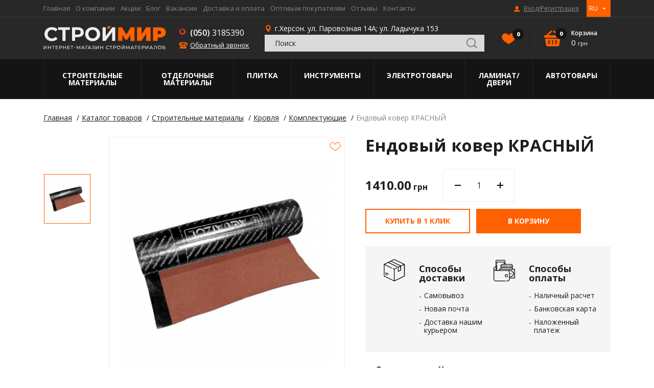

--- FILE ---
content_type: text/html; charset=UTF-8
request_url: https://www.stroymir.ks.ua/ru/catalog/147-endoviy-kilim-chervoniy.html
body_size: 16040
content:
<!DOCTYPE html>
<html lang="ru">
<head>
	<meta charset="UTF-8">
	<meta http-equiv="X-UA-Compatible" content="IE=edge">
	<meta name="viewport" content="width=device-width, initial-scale=1.0, maximum-scale=1.0, user-scalable=no">

	<title>Ендовый ковер КРАСНЫЙ &mdash; Строймир</title>
	<meta name="description" content="Ендовый ковер КРАСНЫЙ - Строймир" />
	<meta name="keywords" content="" />
	<link rel="canonical" href="https://www.stroymir.ks.ua/ru/catalog/147-endoviy-kilim-chervoniy.html">	
					<meta name="robots" content="index, follow" />
			

	<meta name="google-site-verification" content="ZA8mudcJjHWBlJWj642nMyJJrCoy0AeCEou7hQeuNJY" />
	<meta name="it-rating" content="it-rat-46d36d2d72a8d9786e4e0a5418f9e0c7" />
	<meta property="og:image" content="https://www.stroymir.ks.ua/ru/images/logo.svg"/>
	<link rel="shortcut icon" href="/images/favicon.ico">
	<meta name="yandex-verification" content="2c97359c795acfda" />                 <meta name="msvalidate.01" content="23804F3BB305ED39F881257AD01AAA17" />
	<link href="https://fonts.googleapis.com/css?family=Open+Sans:400,600,700,800" rel="stylesheet">
    <link rel="stylesheet" href="/style/base_1623659465.css">
    <link rel="stylesheet" href="/style/index_1623659465.css">
    
    
    <script type="text/javascript" src="/scripts/plugins_1623659467.js"></script>

	<!--[if lt IE 10]>
		<link rel="stylesheet" type="text/css" href="/style/cssIE.css"/>
	<![endif]-->

	<script type="application/ld+json">
    {   "@context": "http:\/\/schema.org",
        "@type": "Organization",
        "brand": "stroymir",
        "name": "stroymir",
        "url": "https://www.stroymir.ks.ua/",
        "logo": "https://www.stroymir.ks.ua/images/logo.svg"}
    </script>
	<script src="/scripts/system.js"></script>

	<!-- Global site tag (gtag.js) - Google Analytics -->
	<script async src="https://www.googletagmanager.com/gtag/js?id=UA-152624637-1"></script>
	
	<script>
        window.dataLayer = window.dataLayer || [];
        function gtag(){dataLayer.push(arguments);}
        gtag('js', new Date());
        gtag('config', 'UA-152624637-1');
        gtag('config', 'UA-169419263-1');
	</script>
	
</head>

<body class="item-page item_id-147 item_url-endoviy-kilim-chervoniy">
<!-- Global site tag (gtag.js) - Google Analytics --> <script async src="https://www.googletagmanager.com/gtag/js?id=UA-152624637-1"></script> <script>   window.dataLayer = window.dataLayer || [];   function gtag(){dataLayer.push(arguments);}   gtag('js', new Date());    gtag('config', 'UA-152624637-1'); </script>
<div class="wrap">
	<header class="header">
		<div class="top-line">
			<div class="container center-between">
				<ul class="nav">
                        <li class="item-level-0">
        <a href="https://www.stroymir.ks.ua/ru/" class="link-level-0">Главная</a>
    </li>
    <li class="item-level-0">
        <a href="https://www.stroymir.ks.ua/ru/o-kompanii.html" class="link-level-0">О компании</a>
    </li>
    <li class="item-level-0">
        <a href="https://www.stroymir.ks.ua/ru/stock/" class="link-level-0">Акции</a>
    </li>
    <li class="item-level-0">
        <a href="https://www.stroymir.ks.ua/ru/blog/" class="link-level-0">Блог</a>
    </li>
    <li class="item-level-0">
        <a href="https://www.stroymir.ks.ua/ru/vacancy/" class="link-level-0">Вакансии</a>
    </li>
    <li class="item-level-0">
        <a href="https://www.stroymir.ks.ua/ru/dostavka-i-oplata.html" class="link-level-0">Доставка и оплата</a>
    </li>
    <li class="item-level-0">
        <a href="https://www.stroymir.ks.ua/ru/optovim-pokupatelyam.html" class="link-level-0">Оптовым покупателям</a>
    </li>
    <li class="item-level-0">
        <a href="https://www.stroymir.ks.ua/ru/guestbook/" class="link-level-0">Отзывы</a>
    </li>
    <li class="item-level-0">
        <a href="https://www.stroymir.ks.ua/ru/kontakti.html" class="link-level-0">Контакты</a>
    </li>

				</ul>
				
					            <a href="javascript:void(0);" data-src="https://www.stroymir.ks.ua/ru/users/login/?ajax=true" class="login link-level-0 user-icon" data-fancybox data-type="ajax"
           title="Вход/Регистрация">Вход/Регистрация</a>
    
				
				<div class="lang-switch">
    <div class="dropdown column-top">
                    <a class=" active" href="javascript:void(0)">RU</a>
                    <a class="" href="/uk/catalog/147-endoviy-kilim-chervoniy.html">UA</a>
        
    </div>
</div>
			</div>
		</div>
		<div class="main-line">
			<div class="container flex-center">
				<div class="nav-trigger"><span></span></div>
				<a href="https://www.stroymir.ks.ua/ru/" class="logo"><img width="240" src="/images/logo.svg" alt="StroyMir"></a>
				<div class="phone-trigger"></div>
				<div class="phones-wrap column-center shrink">
					<div class="phones-title">Свяжитесь с нами:</div>
					<a href="tel:+380503185390" class="phone mts">(050)3185390</a>
					<a href="tel:+" class="phone kyivstar"></a>
					<div class="callback" data-src="https://www.stroymir.ks.ua/ru/forms/show/recall/" data-fancybox data-type="ajax">Обратный звонок</div>
					<div class="address">г.Херсон. ул. Паровозная 14А</div>
				</div>
                
					<div class="address-wrap">
						<div class="address">г.Херсон. ул. Паровозная 14А; ул. Ладычука 153</div>
                        <div class="search">
    <div class="hidden-title">Поиск по каталогу</div>
    <div class="custom-form">
        <form name="catalog_showSearchForm" id="13f246faa9759ece88fe7dfb18b97e02" action="https://www.stroymir.ks.ua/ru/catalog/show_search_form/" method="get"><input type="hidden" name="__myform_unique" value="d07e14f0fba51cb33dfa129c9c2e863a" />
        <div class="search-field">
            <input type="text" name="q" value="" form="13f246faa9759ece88fe7dfb18b97e02" placeholder="Поиск" />
            <input type="submit" class="search-submit">
        </div>
            <div id="sys_search_block">
                    <div class="result-title">
                <div class="no-result">Ничего не найдено...</div>
            </div>
            </div>


        </form>
    </div>
</div>
					</div>
                                <a href="javascript:void(0);" data-src="https://www.stroymir.ks.ua/ru/users/login/?ajax=true" class="login link-level-0 user-icon" data-fancybox data-type="ajax"
           title="Вход/Регистрация">Вход/Регистрация</a>
    
                        <a href="https://www.stroymir.ks.ua/ru/catalog/favorites/" class="to-wishes shrink" id="sys_catalog_favorite_preview" title="Избранное">Избранное(<span id="wish-count">0</span>)</a>

                    <a href="https://www.stroymir.ks.ua/ru/catalog/basket/" class="basket-preview shrink" id="sys_basket_preview">
    <div class="basket-count">0</div>
    <div class="basket-title">Корзина</div>
    <div class="basket-price">0 <span>грн</span></div>
</a>

                
			</div>
		</div>
		<div class="bottom-line">
			<div class="container">
				<ul class="catalog-nav flex">
                    
                            <li class="item-level-0">
        <a href="https://www.stroymir.ks.ua/ru/catalog/1-stroitelnie-materiali/" class="link-level-0">Строительные материалы</a>
                    <div class="submenu submenu-layer">
                <ul class="level-1">
                                            <li class="item-level-1">
                            <a href="https://www.stroymir.ks.ua/ru/catalog/7-vyagushchie-i-sipuchie-materiali/" class="link-level-1">Бетонные изделия</a>
                                                            <div class="submenu">
                                    <ul class="level-2">
                                                                                    <li class="item-level-2">
                                                <a href="https://www.stroymir.ks.ua/ru/catalog/16-kirpich/" class="link-level-2">Кирпич</a>
                                            </li>
                                                                                    <li class="item-level-2">
                                                <a href="https://www.stroymir.ks.ua/ru/catalog/63-bloki-dlya-stin-gazobeton/" class="link-level-2">Газобетон</a>
                                            </li>
                                        
                                    </ul>
                                </div>
                                                    </li>
                                            <li class="item-level-1">
                            <a href="https://www.stroymir.ks.ua/ru/catalog/8-krovelnie-materiali/" class="link-level-1">Кровля</a>
                                                            <div class="submenu">
                                    <ul class="level-2">
                                                                                    <li class="item-level-2">
                                                <a href="https://www.stroymir.ks.ua/ru/catalog/21-shifer/" class="link-level-2">Шифер</a>
                                            </li>
                                                                                    <li class="item-level-2">
                                                <a href="https://www.stroymir.ks.ua/ru/catalog/22-cherepitsa/" class="link-level-2">Черепица</a>
                                            </li>
                                                                                    <li class="item-level-2">
                                                <a href="https://www.stroymir.ks.ua/ru/catalog/64-profnastil/" class="link-level-2">Профнастил</a>
                                            </li>
                                                                                    <li class="item-level-2">
                                                <a href="https://www.stroymir.ks.ua/ru/catalog/65-bitumnaya-cherepitsa/" class="link-level-2">Битумная черепица</a>
                                            </li>
                                                                                    <li class="item-level-2">
                                                <a href="https://www.stroymir.ks.ua/ru/catalog/66-ruberoid/" class="link-level-2">Рубероид</a>
                                            </li>
                                                                                    <li class="item-level-2">
                                                <a href="https://www.stroymir.ks.ua/ru/catalog/67-lenti-germetiziruyushchie/" class="link-level-2">Ленты герметизирующие </a>
                                            </li>
                                                                                    <li class="item-level-2">
                                                <a href="https://www.stroymir.ks.ua/ru/catalog/68-komplektuyushchie/" class="link-level-2">Комплектующие</a>
                                            </li>
                                                                                    <li class="item-level-2">
                                                <a href="https://www.stroymir.ks.ua/ru/catalog/69-gidro---paroborer/" class="link-level-2">Гидро - паробарьер </a>
                                            </li>
                                        
                                    </ul>
                                </div>
                                                    </li>
                                            <li class="item-level-1">
                            <a href="https://www.stroymir.ks.ua/ru/catalog/9-krepegnie-elementi/" class="link-level-1">Крепеж</a>
                                                            <div class="submenu">
                                    <ul class="level-2">
                                                                                    <li class="item-level-2">
                                                <a href="https://www.stroymir.ks.ua/ru/catalog/25-ankeri/" class="link-level-2">Анкеры</a>
                                            </li>
                                                                                    <li class="item-level-2">
                                                <a href="https://www.stroymir.ks.ua/ru/catalog/72-bolti/" class="link-level-2">Болты</a>
                                            </li>
                                                                                    <li class="item-level-2">
                                                <a href="https://www.stroymir.ks.ua/ru/catalog/73-vinti/" class="link-level-2">Винты</a>
                                            </li>
                                                                                    <li class="item-level-2">
                                                <a href="https://www.stroymir.ks.ua/ru/catalog/71-gvozdi/" class="link-level-2">Гвозди</a>
                                            </li>
                                                                                    <li class="item-level-2">
                                                <a href="https://www.stroymir.ks.ua/ru/catalog/74-gayki/" class="link-level-2">Гайки</a>
                                            </li>
                                                                                    <li class="item-level-2">
                                                <a href="https://www.stroymir.ks.ua/ru/catalog/27-dyubelya/" class="link-level-2">Дюбеля</a>
                                            </li>
                                                                                    <li class="item-level-2">
                                                <a href="https://www.stroymir.ks.ua/ru/catalog/70-homuti/" class="link-level-2">Скобы</a>
                                            </li>
                                                                                    <li class="item-level-2">
                                                <a href="https://www.stroymir.ks.ua/ru/catalog/75-shurupi/" class="link-level-2">Шурупы</a>
                                            </li>
                                                                                    <li class="item-level-2">
                                                <a href="https://www.stroymir.ks.ua/ru/catalog/76-shaybi/" class="link-level-2">Шайбы</a>
                                            </li>
                                                                                    <li class="item-level-2">
                                                <a href="https://www.stroymir.ks.ua/ru/catalog/77-homuti/" class="link-level-2">Хомуты</a>
                                            </li>
                                                                                    <li class="item-level-2">
                                                <a href="https://www.stroymir.ks.ua/ru/catalog/362-strigni/" class="link-level-2">Стержни</a>
                                            </li>
                                        
                                    </ul>
                                </div>
                                                    </li>
                                            <li class="item-level-1">
                            <a href="https://www.stroymir.ks.ua/ru/catalog/15-kladochnie-smesi/" class="link-level-1">Металл</a>
                                                            <div class="submenu">
                                    <ul class="level-2">
                                                                                    <li class="item-level-2">
                                                <a href="https://www.stroymir.ks.ua/ru/catalog/78-armatura/" class="link-level-2">Арматура</a>
                                            </li>
                                                                                    <li class="item-level-2">
                                                <a href="https://www.stroymir.ks.ua/ru/catalog/79-listovoy-metall/" class="link-level-2">Листовой металл</a>
                                            </li>
                                                                                    <li class="item-level-2">
                                                <a href="https://www.stroymir.ks.ua/ru/catalog/80-provoloka/" class="link-level-2">Проволока</a>
                                            </li>
                                                                                    <li class="item-level-2">
                                                <a href="https://www.stroymir.ks.ua/ru/catalog/81-profili-metallicheskie/" class="link-level-2">Профили металлические</a>
                                            </li>
                                                                                    <li class="item-level-2">
                                                <a href="https://www.stroymir.ks.ua/ru/catalog/82-setka-rabitsa/" class="link-level-2">Сетка рабица</a>
                                            </li>
                                                                                    <li class="item-level-2">
                                                <a href="https://www.stroymir.ks.ua/ru/catalog/83-setki-svarnie/" class="link-level-2">Сетки сварные</a>
                                            </li>
                                        
                                    </ul>
                                </div>
                                                    </li>
                                            <li class="item-level-1">
                            <a href="https://www.stroymir.ks.ua/ru/catalog/14-pilomateriali/" class="link-level-1">Пиломатериалы</a>
                                                            <div class="submenu">
                                    <ul class="level-2">
                                                                                    <li class="item-level-2">
                                                <a href="https://www.stroymir.ks.ua/ru/catalog/38-osb/" class="link-level-2">OSB</a>
                                            </li>
                                                                                    <li class="item-level-2">
                                                <a href="https://www.stroymir.ks.ua/ru/catalog/41-brus-reyka-doshka-obrizna/" class="link-level-2">Брус, рейка, доска обрезная</a>
                                            </li>
                                                                                    <li class="item-level-2">
                                                <a href="https://www.stroymir.ks.ua/ru/catalog/364-ozdoblyuvalni-ta-zahisni-zasobi-dlya-dereva/" class="link-level-2">Декоративные и защитные средства для дерева</a>
                                            </li>
                                                                                    <li class="item-level-2">
                                                <a href="https://www.stroymir.ks.ua/ru/catalog/84-doshka-pidlogi/" class="link-level-2">Доска пола</a>
                                            </li>
                                        
                                    </ul>
                                </div>
                                                    </li>
                                            <li class="item-level-1">
                            <a href="https://www.stroymir.ks.ua/ru/catalog/10-stroitelnye-smesi/" class="link-level-1">Строительные смеси</a>
                                                            <div class="submenu">
                                    <ul class="level-2">
                                                                                    <li class="item-level-2">
                                                <a href="https://www.stroymir.ks.ua/ru/catalog/90-keramzit/" class="link-level-2">Керамзит</a>
                                            </li>
                                                                                    <li class="item-level-2">
                                                <a href="https://www.stroymir.ks.ua/ru/catalog/88-pesok/" class="link-level-2">Песок </a>
                                            </li>
                                                                                    <li class="item-level-2">
                                                <a href="https://www.stroymir.ks.ua/ru/catalog/87-tsement/" class="link-level-2">Цемент</a>
                                            </li>
                                                                                    <li class="item-level-2">
                                                <a href="https://www.stroymir.ks.ua/ru/catalog/89-shcheben/" class="link-level-2">Щебень</a>
                                            </li>
                                        
                                    </ul>
                                </div>
                                                    </li>
                                            <li class="item-level-1">
                            <a href="https://www.stroymir.ks.ua/ru/catalog/13-gidro-paroizolyatsiya-krovli-fundamenta/" class="link-level-1">Утеплитель и звукоизоляция</a>
                                                            <div class="submenu">
                                    <ul class="level-2">
                                                                                    <li class="item-level-2">
                                                <a href="https://www.stroymir.ks.ua/ru/catalog/91-vata/" class="link-level-2">Вата</a>
                                            </li>
                                                                                    <li class="item-level-2">
                                                <a href="https://www.stroymir.ks.ua/ru/catalog/93-izolyatsionnaya-plenka/" class="link-level-2">Изоляционная пленка</a>
                                            </li>
                                                                                    <li class="item-level-2">
                                                <a href="https://www.stroymir.ks.ua/ru/catalog/92-penoplast/" class="link-level-2">Пенопласт</a>
                                            </li>
                                                                                    <li class="item-level-2">
                                                <a href="https://www.stroymir.ks.ua/ru/catalog/94-ekstrudirovanniy-penopolistirol/" class="link-level-2">Экструдированный пенополистирол </a>
                                            </li>
                                        
                                    </ul>
                                </div>
                                                    </li>
                                            <li class="item-level-1">
                            <a href="https://www.stroymir.ks.ua/ru/catalog/12-teplo-zvukoizolyatsiya/" class="link-level-1">Водосточная система </a>
                                                    </li>
                    
                </ul>
            </div>
            </li>
    <li class="item-level-0">
        <a href="https://www.stroymir.ks.ua/ru/catalog/2-otdelochnie-materiali/" class="link-level-0">Отделочные материалы</a>
                    <div class="submenu submenu-layer">
                <ul class="level-1">
                                            <li class="item-level-1">
                            <a href="https://www.stroymir.ks.ua/ru/catalog/45-gipsokartonnie-sistemi/" class="link-level-1">Гипсокартонные системы</a>
                                                            <div class="submenu">
                                    <ul class="level-2">
                                                                                    <li class="item-level-2">
                                                <a href="https://www.stroymir.ks.ua/ru/catalog/95-gipsokarton/" class="link-level-2">Гипсокартон</a>
                                            </li>
                                                                                    <li class="item-level-2">
                                                <a href="https://www.stroymir.ks.ua/ru/catalog/96-profilya/" class="link-level-2">Профиля</a>
                                            </li>
                                                                                    <li class="item-level-2">
                                                <a href="https://www.stroymir.ks.ua/ru/catalog/97-ugli-reyki/" class="link-level-2">Углы, рейки</a>
                                            </li>
                                                                                    <li class="item-level-2">
                                                <a href="https://www.stroymir.ks.ua/ru/catalog/98-mayaki/" class="link-level-2">Маяки</a>
                                            </li>
                                                                                    <li class="item-level-2">
                                                <a href="https://www.stroymir.ks.ua/ru/catalog/99-krepleniya/" class="link-level-2">Крепления</a>
                                            </li>
                                        
                                    </ul>
                                </div>
                                                    </li>
                                            <li class="item-level-1">
                            <a href="https://www.stroymir.ks.ua/ru/catalog/46-germetiki/" class="link-level-1">Герметики</a>
                                                            <div class="submenu">
                                    <ul class="level-2">
                                                                                    <li class="item-level-2">
                                                <a href="https://www.stroymir.ks.ua/ru/catalog/100-germetiki/" class="link-level-2">Герметики </a>
                                            </li>
                                                                                    <li class="item-level-2">
                                                <a href="https://www.stroymir.ks.ua/ru/catalog/101-pena-montagnaya/" class="link-level-2">Пена монтажная</a>
                                            </li>
                                        
                                    </ul>
                                </div>
                                                    </li>
                                            <li class="item-level-1">
                            <a href="https://www.stroymir.ks.ua/ru/catalog/47-laki-kraski/" class="link-level-1">Лаки, краски</a>
                                                            <div class="submenu">
                                    <ul class="level-2">
                                                                                    <li class="item-level-2">
                                                <a href="https://www.stroymir.ks.ua/ru/catalog/102-kraski-fasadnie/" class="link-level-2">Краски фасадные</a>
                                            </li>
                                                                                    <li class="item-level-2">
                                                <a href="https://www.stroymir.ks.ua/ru/catalog/103-kraski-interernie/" class="link-level-2">Краски интерьерные</a>
                                            </li>
                                                                                    <li class="item-level-2">
                                                <a href="https://www.stroymir.ks.ua/ru/catalog/104-emali/" class="link-level-2">Эмали</a>
                                            </li>
                                                                                    <li class="item-level-2">
                                                <a href="https://www.stroymir.ks.ua/ru/catalog/105-laki/" class="link-level-2">Лаки</a>
                                            </li>
                                                                                    <li class="item-level-2">
                                                <a href="https://www.stroymir.ks.ua/ru/catalog/106-grunti-malyarnie/" class="link-level-2">Грунты малярные</a>
                                            </li>
                                                                                    <li class="item-level-2">
                                                <a href="https://www.stroymir.ks.ua/ru/catalog/107-lazuri-dlya-dereva/" class="link-level-2">Лазури для дерева</a>
                                            </li>
                                                                                    <li class="item-level-2">
                                                <a href="https://www.stroymir.ks.ua/ru/catalog/109-kraski-dekorativnie/" class="link-level-2">Краски декоративные</a>
                                            </li>
                                                                                    <li class="item-level-2">
                                                <a href="https://www.stroymir.ks.ua/ru/catalog/111-antiseptiki/" class="link-level-2">Антисептики</a>
                                            </li>
                                                                                    <li class="item-level-2">
                                                <a href="https://www.stroymir.ks.ua/ru/catalog/112-rastvoriteli/" class="link-level-2">Растворители</a>
                                            </li>
                                                                                    <li class="item-level-2">
                                                <a href="https://www.stroymir.ks.ua/ru/catalog/113-preobrazovateli-rgavchin/" class="link-level-2">Преобразователи ржавчин</a>
                                            </li>
                                                                                    <li class="item-level-2">
                                                <a href="https://www.stroymir.ks.ua/ru/catalog/115-krasiteli/" class="link-level-2">Красители</a>
                                            </li>
                                        
                                    </ul>
                                </div>
                                                    </li>
                                            <li class="item-level-1">
                            <a href="https://www.stroymir.ks.ua/ru/catalog/48-smesi/" class="link-level-1">Смеси</a>
                                                            <div class="submenu">
                                    <ul class="level-2">
                                                                                    <li class="item-level-2">
                                                <a href="https://www.stroymir.ks.ua/ru/catalog/116-shtukaturka/" class="link-level-2">Штукатурка</a>
                                            </li>
                                                                                    <li class="item-level-2">
                                                <a href="https://www.stroymir.ks.ua/ru/catalog/118-shtukaturka-dekorativnaya/" class="link-level-2">Штукатурка декоративная</a>
                                            </li>
                                                                                    <li class="item-level-2">
                                                <a href="https://www.stroymir.ks.ua/ru/catalog/117-shpaklevka/" class="link-level-2">Шпаклевка</a>
                                            </li>
                                                                                    <li class="item-level-2">
                                                <a href="https://www.stroymir.ks.ua/ru/catalog/119-shpaklevka-po-derevu/" class="link-level-2">Шпаклевка по дереву</a>
                                            </li>
                                                                                    <li class="item-level-2">
                                                <a href="https://www.stroymir.ks.ua/ru/catalog/120-smesi-dlya-kladki/" class="link-level-2">Смеси для кладки</a>
                                            </li>
                                                                                    <li class="item-level-2">
                                                <a href="https://www.stroymir.ks.ua/ru/catalog/121-smesi-dlya-gidroizolyatsii/" class="link-level-2">Смеси для гидроизоляции</a>
                                            </li>
                                                                                    <li class="item-level-2">
                                                <a href="https://www.stroymir.ks.ua/ru/catalog/122-poli-nalivnie/" class="link-level-2">Полы наливные</a>
                                            </li>
                                                                                    <li class="item-level-2">
                                                <a href="https://www.stroymir.ks.ua/ru/catalog/123-plastifikatori/" class="link-level-2">Пластификаторы</a>
                                            </li>
                                                                                    <li class="item-level-2">
                                                <a href="https://www.stroymir.ks.ua/ru/catalog/126-zatirki/" class="link-level-2">Затирки</a>
                                            </li>
                                        
                                    </ul>
                                </div>
                                                    </li>
                                            <li class="item-level-1">
                            <a href="https://www.stroymir.ks.ua/ru/catalog/49-kleya/" class="link-level-1">Клея</a>
                                                            <div class="submenu">
                                    <ul class="level-2">
                                                                                    <li class="item-level-2">
                                                <a href="https://www.stroymir.ks.ua/ru/catalog/127-kley-dlya-plitki/" class="link-level-2">Клей для плитки</a>
                                            </li>
                                                                                    <li class="item-level-2">
                                                <a href="https://www.stroymir.ks.ua/ru/catalog/128-kleya-dlya-teploizolyatsii/" class="link-level-2">Клея для теплоизоляции</a>
                                            </li>
                                                                                    <li class="item-level-2">
                                                <a href="https://www.stroymir.ks.ua/ru/catalog/129-kley-dlya-oboev/" class="link-level-2">Клей для обоев</a>
                                            </li>
                                                                                    <li class="item-level-2">
                                                <a href="https://www.stroymir.ks.ua/ru/catalog/130-kley-dlya-gipsokartona/" class="link-level-2">Клей для гипсокартона</a>
                                            </li>
                                                                                    <li class="item-level-2">
                                                <a href="https://www.stroymir.ks.ua/ru/catalog/131-kley-dlya-parketa/" class="link-level-2">Клей для паркета</a>
                                            </li>
                                                                                    <li class="item-level-2">
                                                <a href="https://www.stroymir.ks.ua/ru/catalog/132-kley-dlya-kovrolina/" class="link-level-2">Клей для ковролина</a>
                                            </li>
                                                                                    <li class="item-level-2">
                                                <a href="https://www.stroymir.ks.ua/ru/catalog/133-kley-dlya-linyaleuma/" class="link-level-2">Клей для линолеума</a>
                                            </li>
                                                                                    <li class="item-level-2">
                                                <a href="https://www.stroymir.ks.ua/ru/catalog/134-kley-pva/" class="link-level-2">Клей ПВА</a>
                                            </li>
                                                                                    <li class="item-level-2">
                                                <a href="https://www.stroymir.ks.ua/ru/catalog/135-bitovoy-kley/" class="link-level-2">Бытовой клей</a>
                                            </li>
                                                                                    <li class="item-level-2">
                                                <a href="https://www.stroymir.ks.ua/ru/catalog/136-gidkie-gvozdi/" class="link-level-2">Жидкие гвозди</a>
                                            </li>
                                        
                                    </ul>
                                </div>
                                                    </li>
                                            <li class="item-level-1">
                            <a href="https://www.stroymir.ks.ua/ru/catalog/51-plenki/" class="link-level-1">Пленки</a>
                                                            <div class="submenu">
                                    <ul class="level-2">
                                                                                    <li class="item-level-2">
                                                <a href="https://www.stroymir.ks.ua/ru/catalog/148-izolenta/" class="link-level-2">Изолента</a>
                                            </li>
                                                                                    <li class="item-level-2">
                                                <a href="https://www.stroymir.ks.ua/ru/catalog/145-lenti-malyarnie/" class="link-level-2">Ленты малярные</a>
                                            </li>
                                                                                    <li class="item-level-2">
                                                <a href="https://www.stroymir.ks.ua/ru/catalog/143-plenka-malyarnaya/" class="link-level-2">Пленка малярная</a>
                                            </li>
                                                                                    <li class="item-level-2">
                                                <a href="https://www.stroymir.ks.ua/ru/catalog/147-skotch/" class="link-level-2">Скотч</a>
                                            </li>
                                                                                    <li class="item-level-2">
                                                <a href="https://www.stroymir.ks.ua/ru/catalog/144-steklosetki/" class="link-level-2">Стеклосетки</a>
                                            </li>
                                                                                    <li class="item-level-2">
                                                <a href="https://www.stroymir.ks.ua/ru/catalog/146-streych-plenka/" class="link-level-2">Стрейч пленка</a>
                                            </li>
                                        
                                    </ul>
                                </div>
                                                    </li>
                    
                </ul>
            </div>
            </li>
    <li class="item-level-0">
        <a href="https://www.stroymir.ks.ua/ru/catalog/3-plitka/" class="link-level-0">Плитка</a>
                    <div class="submenu submenu-layer">
                <ul class="level-1">
                                            <li class="item-level-1">
                            <a href="https://www.stroymir.ks.ua/ru/catalog/52-tratuarnaya-plitka/" class="link-level-1">Тратуарная плитка</a>
                                                    </li>
                                            <li class="item-level-1">
                            <a href="https://www.stroymir.ks.ua/ru/catalog/189-bordyuri/" class="link-level-1">Бордюры</a>
                                                    </li>
                                            <li class="item-level-1">
                            <a href="https://www.stroymir.ks.ua/ru/catalog/191-otliv/" class="link-level-1">Отлив</a>
                                                    </li>
                                            <li class="item-level-1">
                            <a href="https://www.stroymir.ks.ua/ru/catalog/190-stolbiki/" class="link-level-1">Столбики</a>
                                                    </li>
                    
                </ul>
            </div>
            </li>
    <li class="item-level-0">
        <a href="https://www.stroymir.ks.ua/ru/catalog/4-instrumenti/" class="link-level-0">Инструменты</a>
                    <div class="submenu submenu-layer">
                <ul class="level-1">
                                            <li class="item-level-1">
                            <a href="https://www.stroymir.ks.ua/ru/catalog/396-elektroinstrumenti/" class="link-level-1">Электроинструменты</a>
                                                    </li>
                    
                </ul>
            </div>
            </li>
    <li class="item-level-0">
        <a href="https://www.stroymir.ks.ua/ru/catalog/5-elektrotovari/" class="link-level-0">Электротовары</a>
                    <div class="submenu submenu-layer">
                <ul class="level-1">
                                            <li class="item-level-1">
                            <a href="https://www.stroymir.ks.ua/ru/catalog/59-elektroinstalyatsiya/" class="link-level-1">Электроинсталяция</a>
                                                            <div class="submenu">
                                    <ul class="level-2">
                                                                                    <li class="item-level-2">
                                                <a href="https://www.stroymir.ks.ua/ru/catalog/180-viklyuchateli/" class="link-level-2">Выключатели</a>
                                            </li>
                                                                                    <li class="item-level-2">
                                                <a href="https://www.stroymir.ks.ua/ru/catalog/408-lampochki/" class="link-level-2">Лампочки</a>
                                            </li>
                                                                                    <li class="item-level-2">
                                                <a href="https://www.stroymir.ks.ua/ru/catalog/182-ramki/" class="link-level-2">Рамки</a>
                                            </li>
                                                                                    <li class="item-level-2">
                                                <a href="https://www.stroymir.ks.ua/ru/catalog/181-rozetki/" class="link-level-2">Розетки</a>
                                            </li>
                                                                                    <li class="item-level-2">
                                                <a href="https://www.stroymir.ks.ua/ru/catalog/406-mono-orion-udlinitel-3g-2m-sz-beliy/" class="link-level-2">Удлинители</a>
                                            </li>
                                                                                    <li class="item-level-2">
                                                <a href="https://www.stroymir.ks.ua/ru/catalog/184-shnuri-i-kabelya/" class="link-level-2">Шнуры и кабеля</a>
                                            </li>
                                        
                                    </ul>
                                </div>
                                                    </li>
                    
                </ul>
            </div>
            </li>
    <li class="item-level-0">
        <a href="https://www.stroymir.ks.ua/ru/catalog/6-dveri/" class="link-level-0">Ламинат/Двери</a>
                    <div class="submenu submenu-layer">
                <ul class="level-1">
                                            <li class="item-level-1">
                            <a href="https://www.stroymir.ks.ua/ru/catalog/390-laminat/" class="link-level-1">Ламинат </a>
                                                    </li>
                    
                </ul>
            </div>
            </li>
    <li class="item-level-0">
        <a href="https://www.stroymir.ks.ua/ru/catalog/392-avtotovari/" class="link-level-0">Автотовары</a>
                    <div class="submenu submenu-layer">
                <ul class="level-1">
                                            <li class="item-level-1">
                            <a href="https://www.stroymir.ks.ua/ru/catalog/394-kosmeticheskie-sredstva/" class="link-level-1">Косметические средства</a>
                                                    </li>
                    
                </ul>
            </div>
            </li>

                    
				</ul>
			</div>
		</div>
		<div class="mobile-menu">
			<div class="menu-wrap">
				<div class="lang-switch">
    <div class="dropdown column-top">
                    <a class=" active" href="javascript:void(0)">RU</a>
                    <a class="" href="/uk/catalog/147-endoviy-kilim-chervoniy.html">UA</a>
        
    </div>
</div>
                
					<div class="mobile-search">
						<form action="https://www.stroymir.ks.ua/ru/catalog/search/">
							<input name="q" type="text" placeholder="Поиск" class="mobile-search-field">
							<input type="submit" class="search-submit">
						</form>
					</div>
                
				<ul class="icons-nav">
					<li class="item-level-0">
						<a href="https://www.stroymir.ks.ua/ru/" class="link-level-0 home-icon">Главная</a>
					</li>
					<li class="item-level-0">
						<a href="https://www.stroymir.ks.ua/ru/catalog/" class="link-level-0 dots-icon">Каталог товаров</a>
						<ul class="uplevel">
                            
                                    <li class="item-level-0">
        <a href="https://www.stroymir.ks.ua/ru/catalog/1-stroitelnie-materiali/" class="link-level-0">Строительные материалы</a>
                    <div class="submenu submenu-layer">
                <ul class="level-1">
                                            <li class="item-level-1">
                            <a href="https://www.stroymir.ks.ua/ru/catalog/7-vyagushchie-i-sipuchie-materiali/" class="link-level-1">Бетонные изделия</a>
                                                            <div class="submenu">
                                    <ul class="level-2">
                                                                                    <li class="item-level-2">
                                                <a href="https://www.stroymir.ks.ua/ru/catalog/16-kirpich/" class="link-level-2">Кирпич</a>
                                            </li>
                                                                                    <li class="item-level-2">
                                                <a href="https://www.stroymir.ks.ua/ru/catalog/63-bloki-dlya-stin-gazobeton/" class="link-level-2">Газобетон</a>
                                            </li>
                                        
                                    </ul>
                                </div>
                                                    </li>
                                            <li class="item-level-1">
                            <a href="https://www.stroymir.ks.ua/ru/catalog/8-krovelnie-materiali/" class="link-level-1">Кровля</a>
                                                            <div class="submenu">
                                    <ul class="level-2">
                                                                                    <li class="item-level-2">
                                                <a href="https://www.stroymir.ks.ua/ru/catalog/21-shifer/" class="link-level-2">Шифер</a>
                                            </li>
                                                                                    <li class="item-level-2">
                                                <a href="https://www.stroymir.ks.ua/ru/catalog/22-cherepitsa/" class="link-level-2">Черепица</a>
                                            </li>
                                                                                    <li class="item-level-2">
                                                <a href="https://www.stroymir.ks.ua/ru/catalog/64-profnastil/" class="link-level-2">Профнастил</a>
                                            </li>
                                                                                    <li class="item-level-2">
                                                <a href="https://www.stroymir.ks.ua/ru/catalog/65-bitumnaya-cherepitsa/" class="link-level-2">Битумная черепица</a>
                                            </li>
                                                                                    <li class="item-level-2">
                                                <a href="https://www.stroymir.ks.ua/ru/catalog/66-ruberoid/" class="link-level-2">Рубероид</a>
                                            </li>
                                                                                    <li class="item-level-2">
                                                <a href="https://www.stroymir.ks.ua/ru/catalog/67-lenti-germetiziruyushchie/" class="link-level-2">Ленты герметизирующие </a>
                                            </li>
                                                                                    <li class="item-level-2">
                                                <a href="https://www.stroymir.ks.ua/ru/catalog/68-komplektuyushchie/" class="link-level-2">Комплектующие</a>
                                            </li>
                                                                                    <li class="item-level-2">
                                                <a href="https://www.stroymir.ks.ua/ru/catalog/69-gidro---paroborer/" class="link-level-2">Гидро - паробарьер </a>
                                            </li>
                                        
                                    </ul>
                                </div>
                                                    </li>
                                            <li class="item-level-1">
                            <a href="https://www.stroymir.ks.ua/ru/catalog/9-krepegnie-elementi/" class="link-level-1">Крепеж</a>
                                                            <div class="submenu">
                                    <ul class="level-2">
                                                                                    <li class="item-level-2">
                                                <a href="https://www.stroymir.ks.ua/ru/catalog/25-ankeri/" class="link-level-2">Анкеры</a>
                                            </li>
                                                                                    <li class="item-level-2">
                                                <a href="https://www.stroymir.ks.ua/ru/catalog/72-bolti/" class="link-level-2">Болты</a>
                                            </li>
                                                                                    <li class="item-level-2">
                                                <a href="https://www.stroymir.ks.ua/ru/catalog/73-vinti/" class="link-level-2">Винты</a>
                                            </li>
                                                                                    <li class="item-level-2">
                                                <a href="https://www.stroymir.ks.ua/ru/catalog/71-gvozdi/" class="link-level-2">Гвозди</a>
                                            </li>
                                                                                    <li class="item-level-2">
                                                <a href="https://www.stroymir.ks.ua/ru/catalog/74-gayki/" class="link-level-2">Гайки</a>
                                            </li>
                                                                                    <li class="item-level-2">
                                                <a href="https://www.stroymir.ks.ua/ru/catalog/27-dyubelya/" class="link-level-2">Дюбеля</a>
                                            </li>
                                                                                    <li class="item-level-2">
                                                <a href="https://www.stroymir.ks.ua/ru/catalog/70-homuti/" class="link-level-2">Скобы</a>
                                            </li>
                                                                                    <li class="item-level-2">
                                                <a href="https://www.stroymir.ks.ua/ru/catalog/75-shurupi/" class="link-level-2">Шурупы</a>
                                            </li>
                                                                                    <li class="item-level-2">
                                                <a href="https://www.stroymir.ks.ua/ru/catalog/76-shaybi/" class="link-level-2">Шайбы</a>
                                            </li>
                                                                                    <li class="item-level-2">
                                                <a href="https://www.stroymir.ks.ua/ru/catalog/77-homuti/" class="link-level-2">Хомуты</a>
                                            </li>
                                                                                    <li class="item-level-2">
                                                <a href="https://www.stroymir.ks.ua/ru/catalog/362-strigni/" class="link-level-2">Стержни</a>
                                            </li>
                                        
                                    </ul>
                                </div>
                                                    </li>
                                            <li class="item-level-1">
                            <a href="https://www.stroymir.ks.ua/ru/catalog/15-kladochnie-smesi/" class="link-level-1">Металл</a>
                                                            <div class="submenu">
                                    <ul class="level-2">
                                                                                    <li class="item-level-2">
                                                <a href="https://www.stroymir.ks.ua/ru/catalog/78-armatura/" class="link-level-2">Арматура</a>
                                            </li>
                                                                                    <li class="item-level-2">
                                                <a href="https://www.stroymir.ks.ua/ru/catalog/79-listovoy-metall/" class="link-level-2">Листовой металл</a>
                                            </li>
                                                                                    <li class="item-level-2">
                                                <a href="https://www.stroymir.ks.ua/ru/catalog/80-provoloka/" class="link-level-2">Проволока</a>
                                            </li>
                                                                                    <li class="item-level-2">
                                                <a href="https://www.stroymir.ks.ua/ru/catalog/81-profili-metallicheskie/" class="link-level-2">Профили металлические</a>
                                            </li>
                                                                                    <li class="item-level-2">
                                                <a href="https://www.stroymir.ks.ua/ru/catalog/82-setka-rabitsa/" class="link-level-2">Сетка рабица</a>
                                            </li>
                                                                                    <li class="item-level-2">
                                                <a href="https://www.stroymir.ks.ua/ru/catalog/83-setki-svarnie/" class="link-level-2">Сетки сварные</a>
                                            </li>
                                        
                                    </ul>
                                </div>
                                                    </li>
                                            <li class="item-level-1">
                            <a href="https://www.stroymir.ks.ua/ru/catalog/14-pilomateriali/" class="link-level-1">Пиломатериалы</a>
                                                            <div class="submenu">
                                    <ul class="level-2">
                                                                                    <li class="item-level-2">
                                                <a href="https://www.stroymir.ks.ua/ru/catalog/38-osb/" class="link-level-2">OSB</a>
                                            </li>
                                                                                    <li class="item-level-2">
                                                <a href="https://www.stroymir.ks.ua/ru/catalog/41-brus-reyka-doshka-obrizna/" class="link-level-2">Брус, рейка, доска обрезная</a>
                                            </li>
                                                                                    <li class="item-level-2">
                                                <a href="https://www.stroymir.ks.ua/ru/catalog/364-ozdoblyuvalni-ta-zahisni-zasobi-dlya-dereva/" class="link-level-2">Декоративные и защитные средства для дерева</a>
                                            </li>
                                                                                    <li class="item-level-2">
                                                <a href="https://www.stroymir.ks.ua/ru/catalog/84-doshka-pidlogi/" class="link-level-2">Доска пола</a>
                                            </li>
                                        
                                    </ul>
                                </div>
                                                    </li>
                                            <li class="item-level-1">
                            <a href="https://www.stroymir.ks.ua/ru/catalog/10-stroitelnye-smesi/" class="link-level-1">Строительные смеси</a>
                                                            <div class="submenu">
                                    <ul class="level-2">
                                                                                    <li class="item-level-2">
                                                <a href="https://www.stroymir.ks.ua/ru/catalog/90-keramzit/" class="link-level-2">Керамзит</a>
                                            </li>
                                                                                    <li class="item-level-2">
                                                <a href="https://www.stroymir.ks.ua/ru/catalog/88-pesok/" class="link-level-2">Песок </a>
                                            </li>
                                                                                    <li class="item-level-2">
                                                <a href="https://www.stroymir.ks.ua/ru/catalog/87-tsement/" class="link-level-2">Цемент</a>
                                            </li>
                                                                                    <li class="item-level-2">
                                                <a href="https://www.stroymir.ks.ua/ru/catalog/89-shcheben/" class="link-level-2">Щебень</a>
                                            </li>
                                        
                                    </ul>
                                </div>
                                                    </li>
                                            <li class="item-level-1">
                            <a href="https://www.stroymir.ks.ua/ru/catalog/13-gidro-paroizolyatsiya-krovli-fundamenta/" class="link-level-1">Утеплитель и звукоизоляция</a>
                                                            <div class="submenu">
                                    <ul class="level-2">
                                                                                    <li class="item-level-2">
                                                <a href="https://www.stroymir.ks.ua/ru/catalog/91-vata/" class="link-level-2">Вата</a>
                                            </li>
                                                                                    <li class="item-level-2">
                                                <a href="https://www.stroymir.ks.ua/ru/catalog/93-izolyatsionnaya-plenka/" class="link-level-2">Изоляционная пленка</a>
                                            </li>
                                                                                    <li class="item-level-2">
                                                <a href="https://www.stroymir.ks.ua/ru/catalog/92-penoplast/" class="link-level-2">Пенопласт</a>
                                            </li>
                                                                                    <li class="item-level-2">
                                                <a href="https://www.stroymir.ks.ua/ru/catalog/94-ekstrudirovanniy-penopolistirol/" class="link-level-2">Экструдированный пенополистирол </a>
                                            </li>
                                        
                                    </ul>
                                </div>
                                                    </li>
                                            <li class="item-level-1">
                            <a href="https://www.stroymir.ks.ua/ru/catalog/12-teplo-zvukoizolyatsiya/" class="link-level-1">Водосточная система </a>
                                                    </li>
                    
                </ul>
            </div>
            </li>
    <li class="item-level-0">
        <a href="https://www.stroymir.ks.ua/ru/catalog/2-otdelochnie-materiali/" class="link-level-0">Отделочные материалы</a>
                    <div class="submenu submenu-layer">
                <ul class="level-1">
                                            <li class="item-level-1">
                            <a href="https://www.stroymir.ks.ua/ru/catalog/45-gipsokartonnie-sistemi/" class="link-level-1">Гипсокартонные системы</a>
                                                            <div class="submenu">
                                    <ul class="level-2">
                                                                                    <li class="item-level-2">
                                                <a href="https://www.stroymir.ks.ua/ru/catalog/95-gipsokarton/" class="link-level-2">Гипсокартон</a>
                                            </li>
                                                                                    <li class="item-level-2">
                                                <a href="https://www.stroymir.ks.ua/ru/catalog/96-profilya/" class="link-level-2">Профиля</a>
                                            </li>
                                                                                    <li class="item-level-2">
                                                <a href="https://www.stroymir.ks.ua/ru/catalog/97-ugli-reyki/" class="link-level-2">Углы, рейки</a>
                                            </li>
                                                                                    <li class="item-level-2">
                                                <a href="https://www.stroymir.ks.ua/ru/catalog/98-mayaki/" class="link-level-2">Маяки</a>
                                            </li>
                                                                                    <li class="item-level-2">
                                                <a href="https://www.stroymir.ks.ua/ru/catalog/99-krepleniya/" class="link-level-2">Крепления</a>
                                            </li>
                                        
                                    </ul>
                                </div>
                                                    </li>
                                            <li class="item-level-1">
                            <a href="https://www.stroymir.ks.ua/ru/catalog/46-germetiki/" class="link-level-1">Герметики</a>
                                                            <div class="submenu">
                                    <ul class="level-2">
                                                                                    <li class="item-level-2">
                                                <a href="https://www.stroymir.ks.ua/ru/catalog/100-germetiki/" class="link-level-2">Герметики </a>
                                            </li>
                                                                                    <li class="item-level-2">
                                                <a href="https://www.stroymir.ks.ua/ru/catalog/101-pena-montagnaya/" class="link-level-2">Пена монтажная</a>
                                            </li>
                                        
                                    </ul>
                                </div>
                                                    </li>
                                            <li class="item-level-1">
                            <a href="https://www.stroymir.ks.ua/ru/catalog/47-laki-kraski/" class="link-level-1">Лаки, краски</a>
                                                            <div class="submenu">
                                    <ul class="level-2">
                                                                                    <li class="item-level-2">
                                                <a href="https://www.stroymir.ks.ua/ru/catalog/102-kraski-fasadnie/" class="link-level-2">Краски фасадные</a>
                                            </li>
                                                                                    <li class="item-level-2">
                                                <a href="https://www.stroymir.ks.ua/ru/catalog/103-kraski-interernie/" class="link-level-2">Краски интерьерные</a>
                                            </li>
                                                                                    <li class="item-level-2">
                                                <a href="https://www.stroymir.ks.ua/ru/catalog/104-emali/" class="link-level-2">Эмали</a>
                                            </li>
                                                                                    <li class="item-level-2">
                                                <a href="https://www.stroymir.ks.ua/ru/catalog/105-laki/" class="link-level-2">Лаки</a>
                                            </li>
                                                                                    <li class="item-level-2">
                                                <a href="https://www.stroymir.ks.ua/ru/catalog/106-grunti-malyarnie/" class="link-level-2">Грунты малярные</a>
                                            </li>
                                                                                    <li class="item-level-2">
                                                <a href="https://www.stroymir.ks.ua/ru/catalog/107-lazuri-dlya-dereva/" class="link-level-2">Лазури для дерева</a>
                                            </li>
                                                                                    <li class="item-level-2">
                                                <a href="https://www.stroymir.ks.ua/ru/catalog/109-kraski-dekorativnie/" class="link-level-2">Краски декоративные</a>
                                            </li>
                                                                                    <li class="item-level-2">
                                                <a href="https://www.stroymir.ks.ua/ru/catalog/111-antiseptiki/" class="link-level-2">Антисептики</a>
                                            </li>
                                                                                    <li class="item-level-2">
                                                <a href="https://www.stroymir.ks.ua/ru/catalog/112-rastvoriteli/" class="link-level-2">Растворители</a>
                                            </li>
                                                                                    <li class="item-level-2">
                                                <a href="https://www.stroymir.ks.ua/ru/catalog/113-preobrazovateli-rgavchin/" class="link-level-2">Преобразователи ржавчин</a>
                                            </li>
                                                                                    <li class="item-level-2">
                                                <a href="https://www.stroymir.ks.ua/ru/catalog/115-krasiteli/" class="link-level-2">Красители</a>
                                            </li>
                                        
                                    </ul>
                                </div>
                                                    </li>
                                            <li class="item-level-1">
                            <a href="https://www.stroymir.ks.ua/ru/catalog/48-smesi/" class="link-level-1">Смеси</a>
                                                            <div class="submenu">
                                    <ul class="level-2">
                                                                                    <li class="item-level-2">
                                                <a href="https://www.stroymir.ks.ua/ru/catalog/116-shtukaturka/" class="link-level-2">Штукатурка</a>
                                            </li>
                                                                                    <li class="item-level-2">
                                                <a href="https://www.stroymir.ks.ua/ru/catalog/118-shtukaturka-dekorativnaya/" class="link-level-2">Штукатурка декоративная</a>
                                            </li>
                                                                                    <li class="item-level-2">
                                                <a href="https://www.stroymir.ks.ua/ru/catalog/117-shpaklevka/" class="link-level-2">Шпаклевка</a>
                                            </li>
                                                                                    <li class="item-level-2">
                                                <a href="https://www.stroymir.ks.ua/ru/catalog/119-shpaklevka-po-derevu/" class="link-level-2">Шпаклевка по дереву</a>
                                            </li>
                                                                                    <li class="item-level-2">
                                                <a href="https://www.stroymir.ks.ua/ru/catalog/120-smesi-dlya-kladki/" class="link-level-2">Смеси для кладки</a>
                                            </li>
                                                                                    <li class="item-level-2">
                                                <a href="https://www.stroymir.ks.ua/ru/catalog/121-smesi-dlya-gidroizolyatsii/" class="link-level-2">Смеси для гидроизоляции</a>
                                            </li>
                                                                                    <li class="item-level-2">
                                                <a href="https://www.stroymir.ks.ua/ru/catalog/122-poli-nalivnie/" class="link-level-2">Полы наливные</a>
                                            </li>
                                                                                    <li class="item-level-2">
                                                <a href="https://www.stroymir.ks.ua/ru/catalog/123-plastifikatori/" class="link-level-2">Пластификаторы</a>
                                            </li>
                                                                                    <li class="item-level-2">
                                                <a href="https://www.stroymir.ks.ua/ru/catalog/126-zatirki/" class="link-level-2">Затирки</a>
                                            </li>
                                        
                                    </ul>
                                </div>
                                                    </li>
                                            <li class="item-level-1">
                            <a href="https://www.stroymir.ks.ua/ru/catalog/49-kleya/" class="link-level-1">Клея</a>
                                                            <div class="submenu">
                                    <ul class="level-2">
                                                                                    <li class="item-level-2">
                                                <a href="https://www.stroymir.ks.ua/ru/catalog/127-kley-dlya-plitki/" class="link-level-2">Клей для плитки</a>
                                            </li>
                                                                                    <li class="item-level-2">
                                                <a href="https://www.stroymir.ks.ua/ru/catalog/128-kleya-dlya-teploizolyatsii/" class="link-level-2">Клея для теплоизоляции</a>
                                            </li>
                                                                                    <li class="item-level-2">
                                                <a href="https://www.stroymir.ks.ua/ru/catalog/129-kley-dlya-oboev/" class="link-level-2">Клей для обоев</a>
                                            </li>
                                                                                    <li class="item-level-2">
                                                <a href="https://www.stroymir.ks.ua/ru/catalog/130-kley-dlya-gipsokartona/" class="link-level-2">Клей для гипсокартона</a>
                                            </li>
                                                                                    <li class="item-level-2">
                                                <a href="https://www.stroymir.ks.ua/ru/catalog/131-kley-dlya-parketa/" class="link-level-2">Клей для паркета</a>
                                            </li>
                                                                                    <li class="item-level-2">
                                                <a href="https://www.stroymir.ks.ua/ru/catalog/132-kley-dlya-kovrolina/" class="link-level-2">Клей для ковролина</a>
                                            </li>
                                                                                    <li class="item-level-2">
                                                <a href="https://www.stroymir.ks.ua/ru/catalog/133-kley-dlya-linyaleuma/" class="link-level-2">Клей для линолеума</a>
                                            </li>
                                                                                    <li class="item-level-2">
                                                <a href="https://www.stroymir.ks.ua/ru/catalog/134-kley-pva/" class="link-level-2">Клей ПВА</a>
                                            </li>
                                                                                    <li class="item-level-2">
                                                <a href="https://www.stroymir.ks.ua/ru/catalog/135-bitovoy-kley/" class="link-level-2">Бытовой клей</a>
                                            </li>
                                                                                    <li class="item-level-2">
                                                <a href="https://www.stroymir.ks.ua/ru/catalog/136-gidkie-gvozdi/" class="link-level-2">Жидкие гвозди</a>
                                            </li>
                                        
                                    </ul>
                                </div>
                                                    </li>
                                            <li class="item-level-1">
                            <a href="https://www.stroymir.ks.ua/ru/catalog/51-plenki/" class="link-level-1">Пленки</a>
                                                            <div class="submenu">
                                    <ul class="level-2">
                                                                                    <li class="item-level-2">
                                                <a href="https://www.stroymir.ks.ua/ru/catalog/148-izolenta/" class="link-level-2">Изолента</a>
                                            </li>
                                                                                    <li class="item-level-2">
                                                <a href="https://www.stroymir.ks.ua/ru/catalog/145-lenti-malyarnie/" class="link-level-2">Ленты малярные</a>
                                            </li>
                                                                                    <li class="item-level-2">
                                                <a href="https://www.stroymir.ks.ua/ru/catalog/143-plenka-malyarnaya/" class="link-level-2">Пленка малярная</a>
                                            </li>
                                                                                    <li class="item-level-2">
                                                <a href="https://www.stroymir.ks.ua/ru/catalog/147-skotch/" class="link-level-2">Скотч</a>
                                            </li>
                                                                                    <li class="item-level-2">
                                                <a href="https://www.stroymir.ks.ua/ru/catalog/144-steklosetki/" class="link-level-2">Стеклосетки</a>
                                            </li>
                                                                                    <li class="item-level-2">
                                                <a href="https://www.stroymir.ks.ua/ru/catalog/146-streych-plenka/" class="link-level-2">Стрейч пленка</a>
                                            </li>
                                        
                                    </ul>
                                </div>
                                                    </li>
                    
                </ul>
            </div>
            </li>
    <li class="item-level-0">
        <a href="https://www.stroymir.ks.ua/ru/catalog/3-plitka/" class="link-level-0">Плитка</a>
                    <div class="submenu submenu-layer">
                <ul class="level-1">
                                            <li class="item-level-1">
                            <a href="https://www.stroymir.ks.ua/ru/catalog/52-tratuarnaya-plitka/" class="link-level-1">Тратуарная плитка</a>
                                                    </li>
                                            <li class="item-level-1">
                            <a href="https://www.stroymir.ks.ua/ru/catalog/189-bordyuri/" class="link-level-1">Бордюры</a>
                                                    </li>
                                            <li class="item-level-1">
                            <a href="https://www.stroymir.ks.ua/ru/catalog/191-otliv/" class="link-level-1">Отлив</a>
                                                    </li>
                                            <li class="item-level-1">
                            <a href="https://www.stroymir.ks.ua/ru/catalog/190-stolbiki/" class="link-level-1">Столбики</a>
                                                    </li>
                    
                </ul>
            </div>
            </li>
    <li class="item-level-0">
        <a href="https://www.stroymir.ks.ua/ru/catalog/4-instrumenti/" class="link-level-0">Инструменты</a>
                    <div class="submenu submenu-layer">
                <ul class="level-1">
                                            <li class="item-level-1">
                            <a href="https://www.stroymir.ks.ua/ru/catalog/396-elektroinstrumenti/" class="link-level-1">Электроинструменты</a>
                                                    </li>
                    
                </ul>
            </div>
            </li>
    <li class="item-level-0">
        <a href="https://www.stroymir.ks.ua/ru/catalog/5-elektrotovari/" class="link-level-0">Электротовары</a>
                    <div class="submenu submenu-layer">
                <ul class="level-1">
                                            <li class="item-level-1">
                            <a href="https://www.stroymir.ks.ua/ru/catalog/59-elektroinstalyatsiya/" class="link-level-1">Электроинсталяция</a>
                                                            <div class="submenu">
                                    <ul class="level-2">
                                                                                    <li class="item-level-2">
                                                <a href="https://www.stroymir.ks.ua/ru/catalog/180-viklyuchateli/" class="link-level-2">Выключатели</a>
                                            </li>
                                                                                    <li class="item-level-2">
                                                <a href="https://www.stroymir.ks.ua/ru/catalog/408-lampochki/" class="link-level-2">Лампочки</a>
                                            </li>
                                                                                    <li class="item-level-2">
                                                <a href="https://www.stroymir.ks.ua/ru/catalog/182-ramki/" class="link-level-2">Рамки</a>
                                            </li>
                                                                                    <li class="item-level-2">
                                                <a href="https://www.stroymir.ks.ua/ru/catalog/181-rozetki/" class="link-level-2">Розетки</a>
                                            </li>
                                                                                    <li class="item-level-2">
                                                <a href="https://www.stroymir.ks.ua/ru/catalog/406-mono-orion-udlinitel-3g-2m-sz-beliy/" class="link-level-2">Удлинители</a>
                                            </li>
                                                                                    <li class="item-level-2">
                                                <a href="https://www.stroymir.ks.ua/ru/catalog/184-shnuri-i-kabelya/" class="link-level-2">Шнуры и кабеля</a>
                                            </li>
                                        
                                    </ul>
                                </div>
                                                    </li>
                    
                </ul>
            </div>
            </li>
    <li class="item-level-0">
        <a href="https://www.stroymir.ks.ua/ru/catalog/6-dveri/" class="link-level-0">Ламинат/Двери</a>
                    <div class="submenu submenu-layer">
                <ul class="level-1">
                                            <li class="item-level-1">
                            <a href="https://www.stroymir.ks.ua/ru/catalog/390-laminat/" class="link-level-1">Ламинат </a>
                                                    </li>
                    
                </ul>
            </div>
            </li>
    <li class="item-level-0">
        <a href="https://www.stroymir.ks.ua/ru/catalog/392-avtotovari/" class="link-level-0">Автотовары</a>
                    <div class="submenu submenu-layer">
                <ul class="level-1">
                                            <li class="item-level-1">
                            <a href="https://www.stroymir.ks.ua/ru/catalog/394-kosmeticheskie-sredstva/" class="link-level-1">Косметические средства</a>
                                                    </li>
                    
                </ul>
            </div>
            </li>

                            
						</ul>
					</li>
					<li class="item-level-0">
						<a href="https://www.stroymir.ks.ua/ru/catalog/selection/discount/" class="link-level-0 discounts-icon">Акции</a>
					</li>
					<li class="item-level-0">
                                    <a href="javascript:void(0);" data-src="https://www.stroymir.ks.ua/ru/users/login/?ajax=true" class="login link-level-0 user-icon" data-fancybox data-type="ajax"
           title="Вход/Регистрация">Вход/Регистрация</a>
    
					</li>
					<li class="item-level-0">
						<a href="https://www.stroymir.ks.ua/ru/catalog/favorites/" class="link-level-0 wish-icon">Избранное (<span id="wish-count-clone"></span>)</a>
					</li>
				</ul>
				<ul class="mobile-nav">
                        <li class="item-level-0">
        <a href="https://www.stroymir.ks.ua/ru/" class="link-level-0">Главная</a>
    </li>
    <li class="item-level-0">
        <a href="https://www.stroymir.ks.ua/ru/o-kompanii.html" class="link-level-0">О компании</a>
    </li>
    <li class="item-level-0">
        <a href="https://www.stroymir.ks.ua/ru/stock/" class="link-level-0">Акции</a>
    </li>
    <li class="item-level-0">
        <a href="https://www.stroymir.ks.ua/ru/blog/" class="link-level-0">Блог</a>
    </li>
    <li class="item-level-0">
        <a href="https://www.stroymir.ks.ua/ru/vacancy/" class="link-level-0">Вакансии</a>
    </li>
    <li class="item-level-0">
        <a href="https://www.stroymir.ks.ua/ru/dostavka-i-oplata.html" class="link-level-0">Доставка и оплата</a>
    </li>
    <li class="item-level-0">
        <a href="https://www.stroymir.ks.ua/ru/optovim-pokupatelyam.html" class="link-level-0">Оптовым покупателям</a>
    </li>
    <li class="item-level-0">
        <a href="https://www.stroymir.ks.ua/ru/guestbook/" class="link-level-0">Отзывы</a>
    </li>
    <li class="item-level-0">
        <a href="https://www.stroymir.ks.ua/ru/kontakti.html" class="link-level-0">Контакты</a>
    </li>

				</ul>
			</div>
		</div>
	</header>
    <div class="content container">
    <div class="breadcrumbs-wrap">
    <ul class="breadcrumbs" itemscope itemtype="http://schema.org/BreadcrumbList">
        <li itemprop="itemListElement" itemscope itemtype="http://schema.org/ListItem">
            <a href="https://www.stroymir.ks.ua/ru/" itemprop="item" >
                <span itemprop="name">Главная</span>
            </a>
            <meta itemprop="position" content="1"/>
        </li>
                                                        <li itemprop="itemListElement" itemscope itemtype="http://schema.org/ListItem">
                        <a href="https://www.stroymir.ks.ua/ru/catalog/" itemprop="item">
                            <span itemprop="name">Каталог товаров</span>
                        </a>
                        <meta itemprop="position" content="2"/>
                    </li>
                                                                <li itemprop="itemListElement" itemscope itemtype="http://schema.org/ListItem">
                        <a href="https://www.stroymir.ks.ua/ru/catalog/1-stroitelnie-materiali/" itemprop="item">
                            <span itemprop="name">Строительные материалы</span>
                        </a>
                        <meta itemprop="position" content="3"/>
                    </li>
                                                                <li itemprop="itemListElement" itemscope itemtype="http://schema.org/ListItem">
                        <a href="https://www.stroymir.ks.ua/ru/catalog/8-krovelnie-materiali/" itemprop="item">
                            <span itemprop="name">Кровля</span>
                        </a>
                        <meta itemprop="position" content="4"/>
                    </li>
                                                                <li itemprop="itemListElement" itemscope itemtype="http://schema.org/ListItem">
                        <a href="https://www.stroymir.ks.ua/ru/catalog/68-komplektuyushchie/" itemprop="item">
                            <span itemprop="name">Комплектующие</span>
                        </a>
                        <meta itemprop="position" content="5"/>
                    </li>
                            
                            <li itemprop="itemListElement" itemscope itemtype="http://schema.org/ListItem">
                <a href="javascript:void(0);" itemprop="item">
                    <span itemprop="name">Ендовый ковер КРАСНЫЙ</span>
                </a>
                <meta itemprop="position" content="6" />
            </li>
            </ul>
</div>

    <div class="h1 hidden-sm-up">Ендовый ковер КРАСНЫЙ</div>
    <section class="product-page top-between">
        <div class="slider-wrap shrink top-between" id="slider-img">
            <div class="detail-thumbs shrink">
                                                            <div class="slide">
                            <div class="item-img">
                                <img class="img" src='https://www.stroymir.ks.ua/./cache/cache_image/6/61f0b21c4d8ebdddb5d09502f9d3fd4c' alt='Ендовый ковер КРАСНЫЙ'>
                            </div>
                        </div>
                    
                            </div>
            <div class="detail-slider">
                
    <div class="custom-form wish-button-wrap" id="sys_catalog_favorite_147">
        <form name="catalog_showFavoritesForm" id="1facfd8a815cec375f8d681037e61329" action="https://www.stroymir.ks.ua/ru/catalog/show_favorites_form/" method="post"><input type="hidden" name="__myform_unique" value="db4c977df14616807d6fdbebd8160126" />
        <input type="hidden" name="item_id" value="147" form="1facfd8a815cec375f8d681037e61329"  />
        <label class="wish-button">
            <input type="submit" name="submit" value="Отправить" form="1facfd8a815cec375f8d681037e61329"  />
        </label>
        </form>
    </div>

                                                                            <a href="/./upload/catalog/items/5/50c3d9d10e916a06d99e29df5c3d5fd9" class="slide" rel="gallery" data-fancybox="gallery">
                            <img class="img" src='https://www.stroymir.ks.ua/./cache/cache_image/9/907e0c1faa46390228323991dbd994ac' alt='Ендовый ковер КРАСНЫЙ'>
                        </a>
                    
                            </div>
        </div>
        <div class="detail-description column-top">
                                    
            <h1 class="item-title">Ендовый ковер КРАСНЫЙ</h1>
                <div id="sys_basket_form_147">
        <div class="validation custom-form">
            <form name="showBasketForm" id="14bb37cca05624b12f672c0cf4bf4d17" action="https://www.stroymir.ks.ua/ru/catalog/show_basket_form/147/" method="get" class="basket-form"><input type="hidden" name="__myform_unique" value="88849d83f4bb7e82b17f66086251c193" />
            <input type="checkbox" name="check" form="14bb37cca05624b12f672c0cf4bf4d17" style="display: none;" />
            <div class="sell-box flex-center">
                <div class="prices-wrap">
                                        <div class="item-price"><span>1410.00</span> грн</div>
                </div>
                <div class="count flex wrap-count">
                    <span class="minus">-</span>
                    <div class="validation-field">
                        <span class="error">error</span>
                        <input type="text" name="count" value="1" form="14bb37cca05624b12f672c0cf4bf4d17"  />
                    </div>
                    <span class="plus">+</span>
                </div>
            </div>
            </form>
            <div class="buttons-wrap flex">
                <label class="alt-button">
                    <input type="checkbox" name="one_click_check" form="14bb37cca05624b12f672c0cf4bf4d17" /><span>Купить в 1 клик</span>
                </label>
                <label class="button"><span>В корзину</span>
                    <input type="submit" name="submit" value="Добавить в корзину" form="14bb37cca05624b12f672c0cf4bf4d17" class="sell-button" />
                </label>
            </div>
        </div>
    </div>

            
            <div class="order-information flex" id="order-information">
                <div class="delivery column">
                    <div class="column-title">Способы доставки</div>
                    <ul>
                        <li>Самовывоз</li>
                        <li>Новая почта</li>
                        <li>Доставка нашим курьером</li>
                    </ul>
                </div>
                <div class="payment column">
                    <div class="column-title">Способы оплаты</div>
                    <ul>
                        <li>Наличный расчет</li>
                        <li>Банковская карта</li>
                        <li>Наложенный платеж</li>
                    </ul>
                </div>
            </div>
            <div class="product-page-tabs active-border-tabs tabs">
                <span class="active-border"></span>
                <ul class="tab-list flex">
                    <li><a href="#description">Описание</a></li>                    <li><a href="#characteristics">Характеристики</a></li>
                </ul>
                                    <div id="description" class="tab">
                        <div class="text-page">
                            <p>Для того, чтобы защитить весь кровельный пирог от попадания влаги и прочих атмосферных осадков, в ендовах (внутренний угол, где встречаются два ската кровли) укладывается ендовый ковер. Ендовый ковер - это рулонный материал который крепится к основанию кровельными гвоздями, края которого обязательно промазываются битумной мастикой.</p> 
                        </div>
                    </div>
                                <div id="characteristics" class="tab">
                                                                                             <div class="characteristic flex">
                                <span class="key">Длина рулона</span>
                                <span class="val">10 000 мм</span>
                            </div>
                                                                                                 <div class="characteristic flex">
                                <span class="key">Количество в упаковке</span>
                                <span class="val">10 м2</span>
                            </div>
                                                                                                 <div class="characteristic flex">
                                <span class="key">Ширина рулона</span>
                                <span class="val">1000 мм</span>
                            </div>
                                                                                                 <div class="characteristic flex">
                                <span class="key">Теплостойкость</span>
                                <span class="val">115 С</span>
                            </div>
                                                                                                 <div class="characteristic flex">
                                <span class="key">Тип полимера-модификатора</span>
                                <span class="val">АПП</span>
                            </div>
                                                                                                 <div class="characteristic flex">
                                <span class="key">Основа</span>
                                <span class="val">полиэстер</span>
                            </div>
                                            
                </div>
            </div>
        </div>
    </section>
</div>

    <script type = "application/ld+json" >
        {
        "@context":"http://schema.org/",
        "@type":"Product",
        "name":"Ендовый ковер КРАСНЫЙ",
        "mpn":"",
        "sku":"",
        "description":"Ендовый ковер КРАСНЫЙ - Строймир",
        "image":["/upload/catalog/items/5/50c3d9d10e916a06d99e29df5c3d5fd9"],
        "brand":{
            "@type":"brand",
            "name":""
        },
        "offers": {
            "@type":"Offer",
            "url":"https://www.stroymir.ks.ua/ru/catalog/147-endoviy-kilim-chervoniy.html",
            "priceCurrency":"UAH",
            "price":1410.00,
            "seller":{
                "@type":"Organization",
                "name":"https://www.stroymir.ks.ua/ru/"
            },
            "availability":"http://schema.org/InStock"
            }
        }
    </script>


</div>
<footer class="footer">
	<div class="customer-banner">
		<div class="item-img object-fit">
			<img src="/images/customer-banner.jpg" alt="Оптовый покупатель">
		</div>
		<div class="container">
			<div class="text-sector">
				<div class="h2">Хотите стать оптовым покупателем?</div>
				<div class="button" data-src="https://www.stroymir.ks.ua/ru/forms/show/customer/" data-fancybox data-type="ajax"><span>Отправить заявку</span></div>
			</div>
		</div>
	</div>
	<div class="top-line container flex">
		<div class="footer-column">
			<div class="column-title column-trigger home-icon">Магазин</div>
			<ul class="footer-nav mobile-wrapper">
                    <li class="item-level-0">
        <a href="https://www.stroymir.ks.ua/ru/" class="link-level-0">Главная</a>
    </li>
    <li class="item-level-0">
        <a href="https://www.stroymir.ks.ua/ru/o-kompanii.html" class="link-level-0">О компании</a>
    </li>
    <li class="item-level-0">
        <a href="https://www.stroymir.ks.ua/ru/stock/" class="link-level-0">Акции</a>
    </li>
    <li class="item-level-0">
        <a href="https://www.stroymir.ks.ua/ru/blog/" class="link-level-0">Блог</a>
    </li>
    <li class="item-level-0">
        <a href="https://www.stroymir.ks.ua/ru/vacancy/" class="link-level-0">Вакансии</a>
    </li>
    <li class="item-level-0">
        <a href="https://www.stroymir.ks.ua/ru/dostavka-i-oplata.html" class="link-level-0">Доставка и оплата</a>
    </li>
    <li class="item-level-0">
        <a href="https://www.stroymir.ks.ua/ru/optovim-pokupatelyam.html" class="link-level-0">Оптовым покупателям</a>
    </li>
    <li class="item-level-0">
        <a href="https://www.stroymir.ks.ua/ru/guestbook/" class="link-level-0">Отзывы</a>
    </li>
    <li class="item-level-0">
        <a href="https://www.stroymir.ks.ua/ru/kontakti.html" class="link-level-0">Контакты</a>
    </li>

			</ul>
		</div>
		<div class="footer-column">
			<div class="column-title column-trigger dots-icon">Каталог товаров</div>
			<ul class="footer-nav mobile-wrapper">
                    <li class="item-level-0">
        <a href="https://www.stroymir.ks.ua/ru/catalog/1-stroitelnie-materiali/" class="link-level-0">Строительные материалы</a>
                    <div class="submenu submenu-layer">
                <ul class="level-1">
                                            <li class="item-level-1">
                            <a href="https://www.stroymir.ks.ua/ru/catalog/7-vyagushchie-i-sipuchie-materiali/" class="link-level-1">Бетонные изделия</a>
                                                            <div class="submenu">
                                    <ul class="level-2">
                                                                                    <li class="item-level-2">
                                                <a href="https://www.stroymir.ks.ua/ru/catalog/16-kirpich/" class="link-level-2">Кирпич</a>
                                            </li>
                                                                                    <li class="item-level-2">
                                                <a href="https://www.stroymir.ks.ua/ru/catalog/63-bloki-dlya-stin-gazobeton/" class="link-level-2">Газобетон</a>
                                            </li>
                                        
                                    </ul>
                                </div>
                                                    </li>
                                            <li class="item-level-1">
                            <a href="https://www.stroymir.ks.ua/ru/catalog/8-krovelnie-materiali/" class="link-level-1">Кровля</a>
                                                            <div class="submenu">
                                    <ul class="level-2">
                                                                                    <li class="item-level-2">
                                                <a href="https://www.stroymir.ks.ua/ru/catalog/21-shifer/" class="link-level-2">Шифер</a>
                                            </li>
                                                                                    <li class="item-level-2">
                                                <a href="https://www.stroymir.ks.ua/ru/catalog/22-cherepitsa/" class="link-level-2">Черепица</a>
                                            </li>
                                                                                    <li class="item-level-2">
                                                <a href="https://www.stroymir.ks.ua/ru/catalog/64-profnastil/" class="link-level-2">Профнастил</a>
                                            </li>
                                                                                    <li class="item-level-2">
                                                <a href="https://www.stroymir.ks.ua/ru/catalog/65-bitumnaya-cherepitsa/" class="link-level-2">Битумная черепица</a>
                                            </li>
                                                                                    <li class="item-level-2">
                                                <a href="https://www.stroymir.ks.ua/ru/catalog/66-ruberoid/" class="link-level-2">Рубероид</a>
                                            </li>
                                                                                    <li class="item-level-2">
                                                <a href="https://www.stroymir.ks.ua/ru/catalog/67-lenti-germetiziruyushchie/" class="link-level-2">Ленты герметизирующие </a>
                                            </li>
                                                                                    <li class="item-level-2">
                                                <a href="https://www.stroymir.ks.ua/ru/catalog/68-komplektuyushchie/" class="link-level-2">Комплектующие</a>
                                            </li>
                                                                                    <li class="item-level-2">
                                                <a href="https://www.stroymir.ks.ua/ru/catalog/69-gidro---paroborer/" class="link-level-2">Гидро - паробарьер </a>
                                            </li>
                                        
                                    </ul>
                                </div>
                                                    </li>
                                            <li class="item-level-1">
                            <a href="https://www.stroymir.ks.ua/ru/catalog/9-krepegnie-elementi/" class="link-level-1">Крепеж</a>
                                                            <div class="submenu">
                                    <ul class="level-2">
                                                                                    <li class="item-level-2">
                                                <a href="https://www.stroymir.ks.ua/ru/catalog/25-ankeri/" class="link-level-2">Анкеры</a>
                                            </li>
                                                                                    <li class="item-level-2">
                                                <a href="https://www.stroymir.ks.ua/ru/catalog/72-bolti/" class="link-level-2">Болты</a>
                                            </li>
                                                                                    <li class="item-level-2">
                                                <a href="https://www.stroymir.ks.ua/ru/catalog/73-vinti/" class="link-level-2">Винты</a>
                                            </li>
                                                                                    <li class="item-level-2">
                                                <a href="https://www.stroymir.ks.ua/ru/catalog/71-gvozdi/" class="link-level-2">Гвозди</a>
                                            </li>
                                                                                    <li class="item-level-2">
                                                <a href="https://www.stroymir.ks.ua/ru/catalog/74-gayki/" class="link-level-2">Гайки</a>
                                            </li>
                                                                                    <li class="item-level-2">
                                                <a href="https://www.stroymir.ks.ua/ru/catalog/27-dyubelya/" class="link-level-2">Дюбеля</a>
                                            </li>
                                                                                    <li class="item-level-2">
                                                <a href="https://www.stroymir.ks.ua/ru/catalog/70-homuti/" class="link-level-2">Скобы</a>
                                            </li>
                                                                                    <li class="item-level-2">
                                                <a href="https://www.stroymir.ks.ua/ru/catalog/75-shurupi/" class="link-level-2">Шурупы</a>
                                            </li>
                                                                                    <li class="item-level-2">
                                                <a href="https://www.stroymir.ks.ua/ru/catalog/76-shaybi/" class="link-level-2">Шайбы</a>
                                            </li>
                                                                                    <li class="item-level-2">
                                                <a href="https://www.stroymir.ks.ua/ru/catalog/77-homuti/" class="link-level-2">Хомуты</a>
                                            </li>
                                                                                    <li class="item-level-2">
                                                <a href="https://www.stroymir.ks.ua/ru/catalog/362-strigni/" class="link-level-2">Стержни</a>
                                            </li>
                                        
                                    </ul>
                                </div>
                                                    </li>
                                            <li class="item-level-1">
                            <a href="https://www.stroymir.ks.ua/ru/catalog/15-kladochnie-smesi/" class="link-level-1">Металл</a>
                                                            <div class="submenu">
                                    <ul class="level-2">
                                                                                    <li class="item-level-2">
                                                <a href="https://www.stroymir.ks.ua/ru/catalog/78-armatura/" class="link-level-2">Арматура</a>
                                            </li>
                                                                                    <li class="item-level-2">
                                                <a href="https://www.stroymir.ks.ua/ru/catalog/79-listovoy-metall/" class="link-level-2">Листовой металл</a>
                                            </li>
                                                                                    <li class="item-level-2">
                                                <a href="https://www.stroymir.ks.ua/ru/catalog/80-provoloka/" class="link-level-2">Проволока</a>
                                            </li>
                                                                                    <li class="item-level-2">
                                                <a href="https://www.stroymir.ks.ua/ru/catalog/81-profili-metallicheskie/" class="link-level-2">Профили металлические</a>
                                            </li>
                                                                                    <li class="item-level-2">
                                                <a href="https://www.stroymir.ks.ua/ru/catalog/82-setka-rabitsa/" class="link-level-2">Сетка рабица</a>
                                            </li>
                                                                                    <li class="item-level-2">
                                                <a href="https://www.stroymir.ks.ua/ru/catalog/83-setki-svarnie/" class="link-level-2">Сетки сварные</a>
                                            </li>
                                        
                                    </ul>
                                </div>
                                                    </li>
                                            <li class="item-level-1">
                            <a href="https://www.stroymir.ks.ua/ru/catalog/14-pilomateriali/" class="link-level-1">Пиломатериалы</a>
                                                            <div class="submenu">
                                    <ul class="level-2">
                                                                                    <li class="item-level-2">
                                                <a href="https://www.stroymir.ks.ua/ru/catalog/38-osb/" class="link-level-2">OSB</a>
                                            </li>
                                                                                    <li class="item-level-2">
                                                <a href="https://www.stroymir.ks.ua/ru/catalog/41-brus-reyka-doshka-obrizna/" class="link-level-2">Брус, рейка, доска обрезная</a>
                                            </li>
                                                                                    <li class="item-level-2">
                                                <a href="https://www.stroymir.ks.ua/ru/catalog/364-ozdoblyuvalni-ta-zahisni-zasobi-dlya-dereva/" class="link-level-2">Декоративные и защитные средства для дерева</a>
                                            </li>
                                                                                    <li class="item-level-2">
                                                <a href="https://www.stroymir.ks.ua/ru/catalog/84-doshka-pidlogi/" class="link-level-2">Доска пола</a>
                                            </li>
                                        
                                    </ul>
                                </div>
                                                    </li>
                                            <li class="item-level-1">
                            <a href="https://www.stroymir.ks.ua/ru/catalog/10-stroitelnye-smesi/" class="link-level-1">Строительные смеси</a>
                                                            <div class="submenu">
                                    <ul class="level-2">
                                                                                    <li class="item-level-2">
                                                <a href="https://www.stroymir.ks.ua/ru/catalog/90-keramzit/" class="link-level-2">Керамзит</a>
                                            </li>
                                                                                    <li class="item-level-2">
                                                <a href="https://www.stroymir.ks.ua/ru/catalog/88-pesok/" class="link-level-2">Песок </a>
                                            </li>
                                                                                    <li class="item-level-2">
                                                <a href="https://www.stroymir.ks.ua/ru/catalog/87-tsement/" class="link-level-2">Цемент</a>
                                            </li>
                                                                                    <li class="item-level-2">
                                                <a href="https://www.stroymir.ks.ua/ru/catalog/89-shcheben/" class="link-level-2">Щебень</a>
                                            </li>
                                        
                                    </ul>
                                </div>
                                                    </li>
                                            <li class="item-level-1">
                            <a href="https://www.stroymir.ks.ua/ru/catalog/13-gidro-paroizolyatsiya-krovli-fundamenta/" class="link-level-1">Утеплитель и звукоизоляция</a>
                                                            <div class="submenu">
                                    <ul class="level-2">
                                                                                    <li class="item-level-2">
                                                <a href="https://www.stroymir.ks.ua/ru/catalog/91-vata/" class="link-level-2">Вата</a>
                                            </li>
                                                                                    <li class="item-level-2">
                                                <a href="https://www.stroymir.ks.ua/ru/catalog/93-izolyatsionnaya-plenka/" class="link-level-2">Изоляционная пленка</a>
                                            </li>
                                                                                    <li class="item-level-2">
                                                <a href="https://www.stroymir.ks.ua/ru/catalog/92-penoplast/" class="link-level-2">Пенопласт</a>
                                            </li>
                                                                                    <li class="item-level-2">
                                                <a href="https://www.stroymir.ks.ua/ru/catalog/94-ekstrudirovanniy-penopolistirol/" class="link-level-2">Экструдированный пенополистирол </a>
                                            </li>
                                        
                                    </ul>
                                </div>
                                                    </li>
                                            <li class="item-level-1">
                            <a href="https://www.stroymir.ks.ua/ru/catalog/12-teplo-zvukoizolyatsiya/" class="link-level-1">Водосточная система </a>
                                                    </li>
                    
                </ul>
            </div>
            </li>
    <li class="item-level-0">
        <a href="https://www.stroymir.ks.ua/ru/catalog/2-otdelochnie-materiali/" class="link-level-0">Отделочные материалы</a>
                    <div class="submenu submenu-layer">
                <ul class="level-1">
                                            <li class="item-level-1">
                            <a href="https://www.stroymir.ks.ua/ru/catalog/45-gipsokartonnie-sistemi/" class="link-level-1">Гипсокартонные системы</a>
                                                            <div class="submenu">
                                    <ul class="level-2">
                                                                                    <li class="item-level-2">
                                                <a href="https://www.stroymir.ks.ua/ru/catalog/95-gipsokarton/" class="link-level-2">Гипсокартон</a>
                                            </li>
                                                                                    <li class="item-level-2">
                                                <a href="https://www.stroymir.ks.ua/ru/catalog/96-profilya/" class="link-level-2">Профиля</a>
                                            </li>
                                                                                    <li class="item-level-2">
                                                <a href="https://www.stroymir.ks.ua/ru/catalog/97-ugli-reyki/" class="link-level-2">Углы, рейки</a>
                                            </li>
                                                                                    <li class="item-level-2">
                                                <a href="https://www.stroymir.ks.ua/ru/catalog/98-mayaki/" class="link-level-2">Маяки</a>
                                            </li>
                                                                                    <li class="item-level-2">
                                                <a href="https://www.stroymir.ks.ua/ru/catalog/99-krepleniya/" class="link-level-2">Крепления</a>
                                            </li>
                                        
                                    </ul>
                                </div>
                                                    </li>
                                            <li class="item-level-1">
                            <a href="https://www.stroymir.ks.ua/ru/catalog/46-germetiki/" class="link-level-1">Герметики</a>
                                                            <div class="submenu">
                                    <ul class="level-2">
                                                                                    <li class="item-level-2">
                                                <a href="https://www.stroymir.ks.ua/ru/catalog/100-germetiki/" class="link-level-2">Герметики </a>
                                            </li>
                                                                                    <li class="item-level-2">
                                                <a href="https://www.stroymir.ks.ua/ru/catalog/101-pena-montagnaya/" class="link-level-2">Пена монтажная</a>
                                            </li>
                                        
                                    </ul>
                                </div>
                                                    </li>
                                            <li class="item-level-1">
                            <a href="https://www.stroymir.ks.ua/ru/catalog/47-laki-kraski/" class="link-level-1">Лаки, краски</a>
                                                            <div class="submenu">
                                    <ul class="level-2">
                                                                                    <li class="item-level-2">
                                                <a href="https://www.stroymir.ks.ua/ru/catalog/102-kraski-fasadnie/" class="link-level-2">Краски фасадные</a>
                                            </li>
                                                                                    <li class="item-level-2">
                                                <a href="https://www.stroymir.ks.ua/ru/catalog/103-kraski-interernie/" class="link-level-2">Краски интерьерные</a>
                                            </li>
                                                                                    <li class="item-level-2">
                                                <a href="https://www.stroymir.ks.ua/ru/catalog/104-emali/" class="link-level-2">Эмали</a>
                                            </li>
                                                                                    <li class="item-level-2">
                                                <a href="https://www.stroymir.ks.ua/ru/catalog/105-laki/" class="link-level-2">Лаки</a>
                                            </li>
                                                                                    <li class="item-level-2">
                                                <a href="https://www.stroymir.ks.ua/ru/catalog/106-grunti-malyarnie/" class="link-level-2">Грунты малярные</a>
                                            </li>
                                                                                    <li class="item-level-2">
                                                <a href="https://www.stroymir.ks.ua/ru/catalog/107-lazuri-dlya-dereva/" class="link-level-2">Лазури для дерева</a>
                                            </li>
                                                                                    <li class="item-level-2">
                                                <a href="https://www.stroymir.ks.ua/ru/catalog/109-kraski-dekorativnie/" class="link-level-2">Краски декоративные</a>
                                            </li>
                                                                                    <li class="item-level-2">
                                                <a href="https://www.stroymir.ks.ua/ru/catalog/111-antiseptiki/" class="link-level-2">Антисептики</a>
                                            </li>
                                                                                    <li class="item-level-2">
                                                <a href="https://www.stroymir.ks.ua/ru/catalog/112-rastvoriteli/" class="link-level-2">Растворители</a>
                                            </li>
                                                                                    <li class="item-level-2">
                                                <a href="https://www.stroymir.ks.ua/ru/catalog/113-preobrazovateli-rgavchin/" class="link-level-2">Преобразователи ржавчин</a>
                                            </li>
                                                                                    <li class="item-level-2">
                                                <a href="https://www.stroymir.ks.ua/ru/catalog/115-krasiteli/" class="link-level-2">Красители</a>
                                            </li>
                                        
                                    </ul>
                                </div>
                                                    </li>
                                            <li class="item-level-1">
                            <a href="https://www.stroymir.ks.ua/ru/catalog/48-smesi/" class="link-level-1">Смеси</a>
                                                            <div class="submenu">
                                    <ul class="level-2">
                                                                                    <li class="item-level-2">
                                                <a href="https://www.stroymir.ks.ua/ru/catalog/116-shtukaturka/" class="link-level-2">Штукатурка</a>
                                            </li>
                                                                                    <li class="item-level-2">
                                                <a href="https://www.stroymir.ks.ua/ru/catalog/118-shtukaturka-dekorativnaya/" class="link-level-2">Штукатурка декоративная</a>
                                            </li>
                                                                                    <li class="item-level-2">
                                                <a href="https://www.stroymir.ks.ua/ru/catalog/117-shpaklevka/" class="link-level-2">Шпаклевка</a>
                                            </li>
                                                                                    <li class="item-level-2">
                                                <a href="https://www.stroymir.ks.ua/ru/catalog/119-shpaklevka-po-derevu/" class="link-level-2">Шпаклевка по дереву</a>
                                            </li>
                                                                                    <li class="item-level-2">
                                                <a href="https://www.stroymir.ks.ua/ru/catalog/120-smesi-dlya-kladki/" class="link-level-2">Смеси для кладки</a>
                                            </li>
                                                                                    <li class="item-level-2">
                                                <a href="https://www.stroymir.ks.ua/ru/catalog/121-smesi-dlya-gidroizolyatsii/" class="link-level-2">Смеси для гидроизоляции</a>
                                            </li>
                                                                                    <li class="item-level-2">
                                                <a href="https://www.stroymir.ks.ua/ru/catalog/122-poli-nalivnie/" class="link-level-2">Полы наливные</a>
                                            </li>
                                                                                    <li class="item-level-2">
                                                <a href="https://www.stroymir.ks.ua/ru/catalog/123-plastifikatori/" class="link-level-2">Пластификаторы</a>
                                            </li>
                                                                                    <li class="item-level-2">
                                                <a href="https://www.stroymir.ks.ua/ru/catalog/126-zatirki/" class="link-level-2">Затирки</a>
                                            </li>
                                        
                                    </ul>
                                </div>
                                                    </li>
                                            <li class="item-level-1">
                            <a href="https://www.stroymir.ks.ua/ru/catalog/49-kleya/" class="link-level-1">Клея</a>
                                                            <div class="submenu">
                                    <ul class="level-2">
                                                                                    <li class="item-level-2">
                                                <a href="https://www.stroymir.ks.ua/ru/catalog/127-kley-dlya-plitki/" class="link-level-2">Клей для плитки</a>
                                            </li>
                                                                                    <li class="item-level-2">
                                                <a href="https://www.stroymir.ks.ua/ru/catalog/128-kleya-dlya-teploizolyatsii/" class="link-level-2">Клея для теплоизоляции</a>
                                            </li>
                                                                                    <li class="item-level-2">
                                                <a href="https://www.stroymir.ks.ua/ru/catalog/129-kley-dlya-oboev/" class="link-level-2">Клей для обоев</a>
                                            </li>
                                                                                    <li class="item-level-2">
                                                <a href="https://www.stroymir.ks.ua/ru/catalog/130-kley-dlya-gipsokartona/" class="link-level-2">Клей для гипсокартона</a>
                                            </li>
                                                                                    <li class="item-level-2">
                                                <a href="https://www.stroymir.ks.ua/ru/catalog/131-kley-dlya-parketa/" class="link-level-2">Клей для паркета</a>
                                            </li>
                                                                                    <li class="item-level-2">
                                                <a href="https://www.stroymir.ks.ua/ru/catalog/132-kley-dlya-kovrolina/" class="link-level-2">Клей для ковролина</a>
                                            </li>
                                                                                    <li class="item-level-2">
                                                <a href="https://www.stroymir.ks.ua/ru/catalog/133-kley-dlya-linyaleuma/" class="link-level-2">Клей для линолеума</a>
                                            </li>
                                                                                    <li class="item-level-2">
                                                <a href="https://www.stroymir.ks.ua/ru/catalog/134-kley-pva/" class="link-level-2">Клей ПВА</a>
                                            </li>
                                                                                    <li class="item-level-2">
                                                <a href="https://www.stroymir.ks.ua/ru/catalog/135-bitovoy-kley/" class="link-level-2">Бытовой клей</a>
                                            </li>
                                                                                    <li class="item-level-2">
                                                <a href="https://www.stroymir.ks.ua/ru/catalog/136-gidkie-gvozdi/" class="link-level-2">Жидкие гвозди</a>
                                            </li>
                                        
                                    </ul>
                                </div>
                                                    </li>
                                            <li class="item-level-1">
                            <a href="https://www.stroymir.ks.ua/ru/catalog/51-plenki/" class="link-level-1">Пленки</a>
                                                            <div class="submenu">
                                    <ul class="level-2">
                                                                                    <li class="item-level-2">
                                                <a href="https://www.stroymir.ks.ua/ru/catalog/148-izolenta/" class="link-level-2">Изолента</a>
                                            </li>
                                                                                    <li class="item-level-2">
                                                <a href="https://www.stroymir.ks.ua/ru/catalog/145-lenti-malyarnie/" class="link-level-2">Ленты малярные</a>
                                            </li>
                                                                                    <li class="item-level-2">
                                                <a href="https://www.stroymir.ks.ua/ru/catalog/143-plenka-malyarnaya/" class="link-level-2">Пленка малярная</a>
                                            </li>
                                                                                    <li class="item-level-2">
                                                <a href="https://www.stroymir.ks.ua/ru/catalog/147-skotch/" class="link-level-2">Скотч</a>
                                            </li>
                                                                                    <li class="item-level-2">
                                                <a href="https://www.stroymir.ks.ua/ru/catalog/144-steklosetki/" class="link-level-2">Стеклосетки</a>
                                            </li>
                                                                                    <li class="item-level-2">
                                                <a href="https://www.stroymir.ks.ua/ru/catalog/146-streych-plenka/" class="link-level-2">Стрейч пленка</a>
                                            </li>
                                        
                                    </ul>
                                </div>
                                                    </li>
                    
                </ul>
            </div>
            </li>
    <li class="item-level-0">
        <a href="https://www.stroymir.ks.ua/ru/catalog/3-plitka/" class="link-level-0">Плитка</a>
                    <div class="submenu submenu-layer">
                <ul class="level-1">
                                            <li class="item-level-1">
                            <a href="https://www.stroymir.ks.ua/ru/catalog/52-tratuarnaya-plitka/" class="link-level-1">Тратуарная плитка</a>
                                                    </li>
                                            <li class="item-level-1">
                            <a href="https://www.stroymir.ks.ua/ru/catalog/189-bordyuri/" class="link-level-1">Бордюры</a>
                                                    </li>
                                            <li class="item-level-1">
                            <a href="https://www.stroymir.ks.ua/ru/catalog/191-otliv/" class="link-level-1">Отлив</a>
                                                    </li>
                                            <li class="item-level-1">
                            <a href="https://www.stroymir.ks.ua/ru/catalog/190-stolbiki/" class="link-level-1">Столбики</a>
                                                    </li>
                    
                </ul>
            </div>
            </li>
    <li class="item-level-0">
        <a href="https://www.stroymir.ks.ua/ru/catalog/4-instrumenti/" class="link-level-0">Инструменты</a>
                    <div class="submenu submenu-layer">
                <ul class="level-1">
                                            <li class="item-level-1">
                            <a href="https://www.stroymir.ks.ua/ru/catalog/396-elektroinstrumenti/" class="link-level-1">Электроинструменты</a>
                                                    </li>
                    
                </ul>
            </div>
            </li>
    <li class="item-level-0">
        <a href="https://www.stroymir.ks.ua/ru/catalog/5-elektrotovari/" class="link-level-0">Электротовары</a>
                    <div class="submenu submenu-layer">
                <ul class="level-1">
                                            <li class="item-level-1">
                            <a href="https://www.stroymir.ks.ua/ru/catalog/59-elektroinstalyatsiya/" class="link-level-1">Электроинсталяция</a>
                                                            <div class="submenu">
                                    <ul class="level-2">
                                                                                    <li class="item-level-2">
                                                <a href="https://www.stroymir.ks.ua/ru/catalog/180-viklyuchateli/" class="link-level-2">Выключатели</a>
                                            </li>
                                                                                    <li class="item-level-2">
                                                <a href="https://www.stroymir.ks.ua/ru/catalog/408-lampochki/" class="link-level-2">Лампочки</a>
                                            </li>
                                                                                    <li class="item-level-2">
                                                <a href="https://www.stroymir.ks.ua/ru/catalog/182-ramki/" class="link-level-2">Рамки</a>
                                            </li>
                                                                                    <li class="item-level-2">
                                                <a href="https://www.stroymir.ks.ua/ru/catalog/181-rozetki/" class="link-level-2">Розетки</a>
                                            </li>
                                                                                    <li class="item-level-2">
                                                <a href="https://www.stroymir.ks.ua/ru/catalog/406-mono-orion-udlinitel-3g-2m-sz-beliy/" class="link-level-2">Удлинители</a>
                                            </li>
                                                                                    <li class="item-level-2">
                                                <a href="https://www.stroymir.ks.ua/ru/catalog/184-shnuri-i-kabelya/" class="link-level-2">Шнуры и кабеля</a>
                                            </li>
                                        
                                    </ul>
                                </div>
                                                    </li>
                    
                </ul>
            </div>
            </li>
    <li class="item-level-0">
        <a href="https://www.stroymir.ks.ua/ru/catalog/6-dveri/" class="link-level-0">Ламинат/Двери</a>
                    <div class="submenu submenu-layer">
                <ul class="level-1">
                                            <li class="item-level-1">
                            <a href="https://www.stroymir.ks.ua/ru/catalog/390-laminat/" class="link-level-1">Ламинат </a>
                                                    </li>
                    
                </ul>
            </div>
            </li>
    <li class="item-level-0">
        <a href="https://www.stroymir.ks.ua/ru/catalog/392-avtotovari/" class="link-level-0">Автотовары</a>
                    <div class="submenu submenu-layer">
                <ul class="level-1">
                                            <li class="item-level-1">
                            <a href="https://www.stroymir.ks.ua/ru/catalog/394-kosmeticheskie-sredstva/" class="link-level-1">Косметические средства</a>
                                                    </li>
                    
                </ul>
            </div>
            </li>

			</ul>
		</div>
		<div class="footer-column">
			<div class="column-title column-trigger loc-icon">Контакты</div>
			<div class="mobile-wrapper">
				<div class="contact-box">
					<a href="tel:+380503185390" class="phone mts">(050)3185390</a>
					<a href="tel:+" class="phone kyivstar"></a>
					<div class="callback" data-src="https://www.stroymir.ks.ua/ru/forms/show/recall/" data-fancybox data-type="ajax">Обратный звонок</div>
				</div>
				<div class="address">г. Херсон, ул. Паровозная 14А</div>
				<div class="address">г. Херсон, ул. Паровозная 41</div>
				<div class="address">г. Херсон, ул Ладычука(тер. Завода Петровского)</div>
                			</div>
		</div>
		<div class="footer-column">
						<div class="column-title">Принимаем к оплате:</div>
			<img src="/images/payment.png" alt="payment" class="pay-img">
		</div>
	</div>
					<div class="bottom-line">
		<div class="container center-between">
			<div class="copyright"><span>(с) Интернет-магазин стройматериалов “СтройМир” 2026.</span>
			<a href="https://www.stroymir.ks.ua/ru/sitemap.html" class="sitemap">Карта сайта</a></div>
			<a style="text-decoration: none;" href="https://megasite.ua/services" class="develop" target="_blank">
				<img src="/images/develop.svg" alt="Mega site">
				<div style="font-size: 13px; color: #868686;">Разработка сайта</div>
			</a>
		</div>
	</div>
</footer>
<div class="to-top">Вверх</div>


	<script>
		$(document).ready(function () {
		    var showAllTitle = "Смотреть все",
                showAllSections = "Все разделы";
            $('.catalog-nav .level-2').each(function (i,item) {
                if($(this).find('>.item-level-2').length > 4){
                    var link = $(this).parents('.item-level-1').find('.link-level-1').attr('href');
                    $(this).append("<li class='show-all'><a href='" + link + "'>"+showAllTitle+"</a></li>");
                }
            });
            if($('.catalog-nav .item-level-1').length > 5){
                $('.catalog-nav .submenu-layer').append("<a class='to-catalog show-all-button' href='https://www.stroymir.ks.ua/ru/catalog/'>"+showAllSections+"</a>");
            }
            if ($(document).width() >= 1025) {
                $(document).mouseleave(function (e) {
                    var alertwin = getCookie("alertwin");
                    if (e.clientY < 10 && alertwin != "no") {

                        var date = new Date;
                        date.setDate(date.getDate() + 3);
                        document.cookie = "alertwin=no; path=/; expires=" + date.toUTCString();

                        $.fancybox.open({
                            src  : 'https://www.stroymir.ks.ua/ru/forms/show/exit/',
                            type : 'ajax',
                            touch: false
                        });
                    }
                });
            }
        });
        function getCookie(name) {
            var matches = document.cookie.match(new RegExp(
                "(?:^|; )" + name.replace(/([\.$?*|{}\(\)\[\]\\\/\+^])/g, '\\$1') + "=([^;]*)"
            ));
            return matches ? decodeURIComponent(matches[1]) : undefined;
        }
	</script>

<!-- Global site tag (gtag.js) - Google Analytics --> <script async src="https://www.googletagmanager.com/gtag/js?id=UA-147576865-1"> </script> <script>   window.dataLayer = window.dataLayer || [];   function gtag(){dataLayer.push(arguments);}   gtag('js', new Date());    gtag('config', 'UA-147576865-1'); </script> <!-- Global site tag (gtag.js) - Google Analytics --> <script async src="https://www.googletagmanager.com/gtag/js?id=UA-145825705-1"></script> <script>   window.dataLayer = window.dataLayer || [];   function gtag(){dataLayer.push(arguments);}   gtag('js', new Date());    gtag('config', 'UA-145825705-1'); </script>
</body>
</html>


--- FILE ---
content_type: image/svg+xml
request_url: https://www.stroymir.ks.ua/images/svg/kuivstar.svg
body_size: 920
content:
<?xml version="1.0" encoding="utf-8"?>
<!-- Generator: Adobe Illustrator 22.1.0, SVG Export Plug-In . SVG Version: 6.00 Build 0)  -->
<svg version="1.1" id="Слой_1" xmlns="http://www.w3.org/2000/svg" xmlns:xlink="http://www.w3.org/1999/xlink" x="0px" y="0px"
	 viewBox="0 0 17 15" style="enable-background:new 0 0 17 15;" xml:space="preserve">
<style type="text/css">
	.st0{fill:#009FFF;}
</style>
<g id="Слой_x0020_1">
	<path class="st0" d="M8,1c0-0.6,0.5-1,1-1c0.6,0,1,0.5,1,1v3.7c0,0.6-0.5,1-1,1c-0.6,0-1-0.5-1-1V1z M15.6,5
		c0.5-0.2,1.1,0.1,1.3,0.7s-0.1,1.1-0.7,1.3l-3.6,1.2c-0.5,0.2-1.1-0.1-1.3-0.7s0.1-1.1,0.7-1.3L15.6,5z M1.9,6.9
		C1.4,6.7,1.1,6.2,1.2,5.6C1.4,5.1,2,4.8,2.5,5l3.6,1.2c0.5,0.2,0.8,0.7,0.7,1.3C6.6,7.9,6,8.2,5.5,8.1L1.9,6.9z M6.2,10.3
		c0.3-0.5,1-0.6,1.4-0.2c0.5,0.3,0.6,1,0.2,1.4l-2.2,3c-0.3,0.5-1,0.6-1.4,0.2c-0.5-0.3-0.6-1-0.2-1.4L6.2,10.3z M10.2,11.5
		c-0.3-0.5-0.2-1.1,0.2-1.4c0.5-0.3,1.1-0.2,1.4,0.2l2.2,3c0.3,0.5,0.2,1.1-0.2,1.4c-0.5,0.3-1.1,0.2-1.4-0.2L10.2,11.5z"/>
</g>
</svg>


--- FILE ---
content_type: application/javascript
request_url: https://www.stroymir.ks.ua/scripts/system.js
body_size: 2892
content:
$(document).on('submit', ".custom-form form", function (e) {
    e.preventDefault();

    var _this = $(this);

    if ($(this).parents('inline-error')) {
        $.ajax({
            url: $(this).attr('action'),
            method: $(this).attr('method'),
            data: $(this).attr('method') === 'get' ? $(this).serializeArray() : new FormData($(this)[0]),
            cache: false,
            contentType: false,
            processData: $(this).attr('method') === 'get',
            dataType: 'json',
            success: function (response) {
                $(_this).find('.validation-field').removeClass('invalid');
                $(_this).find('.validation-field .error').text('');
                if (response.field_error) {
                    if (isElementOutViewport($(_this).find('[name^="' + Object.keys(response.field_error)[0] + '"]')[0]) === true){
                        $(_this).find('[name^="' + Object.keys(response.field_error)[0] + '"]')[0].scrollIntoView({
                            behavior: "smooth",
                            block: "end"
                        });
                    }
                    for (e in response.field_error) {
                        $(_this).find('input[name^="' + e + '"]').parents('.validation-field').addClass('invalid');
                        $(_this).find('textarea[name^="' + e + '"]').parents('.validation-field').addClass('invalid');
                        $(_this).find('select[name^="' + e + '"]').parents('.validation-field').addClass('invalid');
                        $(_this).find('input[name^="' + e + '"]').siblings('.validation-field .error').html(response.field_error[e]);
                        $(_this).find('textarea[name^="' + e + '"]').siblings('.validation-field .error').html(response.field_error[e]);
                        $(_this).find('select[name^="' + e + '"]').siblings('.validation-field .error').html(response.field_error[e]);
                    }
                }
                if (response.form_error) {
                    $(_this).find('form-error').removeClass('invalid');
                    $(_this).find('form-error').text('');
                    if ($(_this).find('.form-error').length) {
                        $(_this).find('.form-error').removeClass('success').addClass('error').text(response.form_error);
                    }
                }
                if (response.form_success) {
                    $(_this).find('.form-success').addClass('green').html(response.form_success);
                    if (typeof $.modal != 'undefined') {
                        $.modal.resize();
                    }
                    $(_this).trigger("reset");
                }
                if (response.page_reload) {
                    window.location.href = response.page_reload;
                    return false;
                }
                if (response.show_modal) {

                }
                if (response.show_bottom_modal) {
                    $('.order-success').remove();
                    $('<div class="order-success ' + response.show_bottom_modal.action + '-popup open">' + response.show_bottom_modal.text + '</div>').appendTo('body');
                    if(response.show_bottom_modal.action == 'favorites'){
                        setTimeout(function () {
                            $('#wish-count-clone').text($('#wish-count').text());
                        },1000);

                    }
                }
                if (response.update) {
                    for (e in response.update) {
                        if ($('#' + e + ', .' + e).length > 0)
                            $('#' + e + ', .' + e).replaceWith(response.update[e]);
                    }
                }
            }
        });
    }
});

function isElementOutViewport(el){
    var rect = el.getBoundingClientRect();
    return rect.bottom < 0 || rect.right < 0 || rect.left > window.innerWidth || rect.top > window.innerHeight;
}

$(document).on('click', '[data-ajax]', function(e) {
    var _this = $(this);
    e.preventDefault();
    $.get($(this).attr('href'), {ajax : true}, function(response) {
        $("html, body").animate({scrollTop: 0}, 1000);
        $(_this.data('ajax')).replaceWith($(response).find(_this.data('ajax')));
        if (_this.data('change_url') != null)
            window.history.pushState(null, '', _this.attr('href'));
    });
});

$(document).on('click', '[data-more]', function(e){
    var _this = this;
    var activePages = [];

    if ($('.pagination .active').last().next('li').is('.pagination-item')) {
        $(this).data('url', $('.pagination .active').last().next('li').addClass('active').find('a').attr('href'));

        $('.pagination-item.active').each(function (i) {
            activePages.push($(this).find('.pagination-link').text());
        });

        $.get($('.load-more').data('url'), function (response, status, xhr) {
            $('.pagination').html($(response).find('.pagination:first li'));
            $($(_this).data('more')).parent().append($(response).find($(_this).data('more')));

            history.pushState('', document.title, $('.load-more').data('url'));

            if ($('.pagination .active').next('li').hasClass('next')) {
                $(_this).remove();
            }
            $('.pagination-item').each(function (i) {
                if (activePages.includes($(this).find('.pagination-link').text())) {
                    $(this).addClass('active');
                }
            });

            getBasketLogicForms();
        });
    }
});

$(document).ready(function(){
    $('.validation-field input[type="text"],.validation-field textarea,.validation-field input[type="password"]').on("blur", function () {
        $(this).val() ? $(this).parent().addClass('active') : $(this).parent().removeClass('active');
    }).each(function () {
        $(this).val() ? $(this).parent().addClass('active') : $(this).parent().removeClass('active');
        savedPassFix($(this));
        if($(this).attr("placeholder") && $(this).attr("placeholder").indexOf('*') != -1){
            var placeholder = $(this).attr("placeholder");
            $(this).next(".placeholder").text(placeholder);
        }
    });
    var lang = $('html').attr('lang');
    $(".item-level-0").each(function() {
        var link = $(this).find('a').attr('href');
        if (window.location.href.indexOf(link) === 0 && link !== document.location.origin + '/' && link !== document.location.origin + '/' + lang + '/') {
            $(this).children('a').addClass('active');
        }else if (window.location.href === document.location.origin + '/' && link === document.location.origin + '/'){
            $(this).children('a').addClass('active');
        }
    });
});

$(document).on('change', '[name^="update"], [name^="delete"]',  function(){
    $(this).closest('form').submit();
});

$(document).on('keyup', '[name=catalog_showSearchForm] [name=q]', function(e){
    if (e.keyCode != '37' && e.keyCode != '38' && e.keyCode != '39' && e.keyCode != '40' && e.keyCode != '13'){
        if ($(this).val().length > 2) {
            $(this).addClass('focused').parent('.search-field').addClass('has-result');
            $(this).closest('form').append('<input type="hidden" name="sys_search_block" value="true" />');
            $(this).closest('form').submit();
            $(this).closest('form').find('[name="sys_search_block"]').remove();
        }else {
            $(this).parent('.search-field').removeClass('has-result');
        }
    }
});

$(document).on('keydown', '[name^=count], [name^=update]', function(e){
    -1!==$.inArray(e.keyCode,[17,46,8,9,27,13,110,190])||/65|67|86|88/.test(e.keyCode)&&(!0===e.ctrlKey||!0===e.metaKey)||35<=e.keyCode&&40>=e.keyCode||(e.shiftKey||48>e.keyCode||57<e.keyCode)&&(96>e.keyCode||105<e.keyCode)&&e.preventDefault()
});

$(document).on('change', '[name="showBasketForm"] input, [name="showBasketForm"] select', function() {
    var check = $(this).closest('form').find('[name="check"]');
    if (check.length > 0 && $(this).attr('name') !== 'count') {
        $(check).prop('checked', true);
        $(check).closest('form').submit();
        $(check).prop('checked', false);
    }
});

$(document).on('change', '[name=one_click_check]', function(){
    $('#'+ $(this).attr('form')).submit();
    $(this).prop('checked', false);
});

$(document).ready(function(){
    getBasketLogicForms();
});

function getBasketLogicForms()
{
    if ($('.sys_basket_form_preview').length > 0) {
        var items = {};
        $.each($('.sys_basket_form_preview'), function(k, v) {
            if (!$(v).data('item_id') || !$(v).data('module')) {
                console.log('Can`t get basket form, one of data params are missing: "item_id", "module"');
                return false;
            }
            if (!items[$(v).data('module')]) {
                items[$(v).data('module')] = [];
            }
            items[$(v).data('module')].push($(v).data('item_id'));
        });
        var lang = window.location.href.match(/.+\/([a-zA-Z]{2})\/.+/);
        var modules = Object.keys(items);
        for (var i=0; i < modules.length; i++) {
            var url = '/'+ modules[i] +'/get_basket_logic_forms/';
            if (lang) {
                url = '/' + lang[1] + url;
            }
            var module = modules[i];
            $.get(url, {items: items[modules[i]]}, function(response) {
                response = JSON.parse(response);
                if (response.update) {
                    for (e in response.update) {
                        $('[data-module='+ module +'].' + e).replaceWith(response.update[e]);
                    }
                }
            });
        }
    }
}

function savedPassFix(a) {
    a.attr('readonly', 'readonly');
    setTimeout(function () {
        a.removeAttr('readonly');
    }, 200);
}

--- FILE ---
content_type: image/svg+xml
request_url: https://www.stroymir.ks.ua/images/svg/favorites_product_card.svg
body_size: 1233
content:
<?xml version="1.0" encoding="utf-8"?>
<!-- Generator: Adobe Illustrator 22.1.0, SVG Export Plug-In . SVG Version: 6.00 Build 0)  -->
<svg version="1.1" id="Слой_1" xmlns="http://www.w3.org/2000/svg" xmlns:xlink="http://www.w3.org/1999/xlink" x="0px" y="0px"
	 viewBox="0 0 23 19" style="enable-background:new 0 0 23 19;" xml:space="preserve">
<style type="text/css">
	.st0{fill-rule:evenodd;clip-rule:evenodd;fill:#FFFFFF;}
	.st1{fill:#FF6000;}
</style>
<g>
	<path class="st0" d="M11.5,18c-0.8-0.5-3-1.9-5.2-3.6C4.6,13,1.5,10.8,1.1,7.6C0.8,6,1.3,4.4,2.3,3.2c1-1.2,2.5-1.9,3.9-1.9
		c2,0,3.7,1.2,4.9,3.5c0.1,0.2,0.3,0.3,0.4,0.3c0,0,0,0,0,0c0.2,0,0.4-0.1,0.4-0.3c1-2.3,2.8-3.7,4.8-3.7c1.3,0,2.5,0.6,3.5,1.6
		c1.2,1.2,1.8,3,1.7,5c-0.4,2.9-3.8,5.7-5.3,6.8C14.4,16.1,12.3,17.5,11.5,18z"/>
	<path class="st1" d="M16.8,1.6C18,1.6,19.1,2.1,20,3c1.1,1.1,1.6,2.7,1.5,4.6c-0.4,2.9-4,5.6-5.1,6.4c-2.1,1.5-4,2.8-4.9,3.4
		c-0.9-0.6-2.9-1.9-4.9-3.4C4.9,12.7,2,10.5,1.6,7.5c-0.2-1.5,0.2-2.9,1.1-4c0.9-1.1,2.2-1.7,3.5-1.7C8,1.8,9.5,3,10.7,5
		c0.2,0.3,0.5,0.5,0.9,0.5c0,0,0,0,0,0c0.4,0,0.7-0.2,0.9-0.6C13.4,2.8,15,1.6,16.8,1.6 M16.8,0.6c-2,0-4.1,1.2-5.3,4
		c-1.4-2.7-3.4-3.8-5.3-3.8C3,0.8,0,4,0.6,7.7c0.5,3.4,3.6,5.7,5.5,7.1c2.7,2.1,5.5,3.8,5.5,3.8s2.5-1.7,5.5-3.8
		c2-1.4,5.1-4.2,5.5-7.2C22.7,3.3,19.8,0.6,16.8,0.6L16.8,0.6z"/>
</g>
</svg>


--- FILE ---
content_type: image/svg+xml
request_url: https://www.stroymir.ks.ua/images/svg/delivery.svg
body_size: 1502
content:
<?xml version="1.0" encoding="utf-8"?>
<!-- Generator: Adobe Illustrator 22.1.0, SVG Export Plug-In . SVG Version: 6.00 Build 0)  -->
<svg version="1.1" xmlns="http://www.w3.org/2000/svg" xmlns:xlink="http://www.w3.org/1999/xlink" x="0px" y="0px"
	 viewBox="0 0 45 46" style="enable-background:new 0 0 45 46;" xml:space="preserve">
<g id="Слой_1">
</g>
<g id="Слой_2">
	<g>
		<g>
			<path d="M42.6,10.4L22.4,0.7c-0.2-0.1-0.4-0.1-0.6,0L1.7,10.4c-0.2,0.1-0.4,0.3-0.4,0.6v23.6c0,0.2,0.1,0.5,0.4,0.6l20.2,9.7
				c0.1,0,0.2,0.1,0.3,0.1s0.2,0,0.3-0.1l20.2-9.7c0.2-0.1,0.4-0.3,0.4-0.6V11C42.9,10.7,42.8,10.5,42.6,10.4z M22.1,2l18.7,9
				l-5.4,2.6c0,0-0.1-0.1-0.1-0.1L16.7,4.6L22.1,2z M15.3,5.3l18.6,9l-3.8,1.8l-18.6-9L15.3,5.3z M34.3,15.6v6.8l-3.6,1.7v-6.8
				L34.3,15.6z M41.6,34.2l-18.9,9.1V21.1l4.5-2.2c0.3-0.2,0.5-0.5,0.3-0.9c-0.2-0.3-0.5-0.5-0.9-0.3L22.1,20l-1.8-0.9
				c-0.3-0.2-0.7,0-0.9,0.3c-0.2,0.3,0,0.7,0.3,0.9l1.7,0.8v22.2L2.6,34.2V12L17,19c0.1,0,0.2,0.1,0.3,0.1c0.2,0,0.5-0.1,0.6-0.4
				c0.2-0.3,0-0.7-0.3-0.9L3.5,11l6.5-3.1l19.5,9.4c0,0,0,0,0,0v7.8c0,0.2,0.1,0.4,0.3,0.6c0.1,0.1,0.2,0.1,0.3,0.1
				c0.1,0,0.2,0,0.3-0.1l4.9-2.3c0.2-0.1,0.4-0.3,0.4-0.6v-7.8l6-2.9L41.6,34.2L41.6,34.2z"/>
		</g>
	</g>
	<g>
		<g>
			<path d="M8,31.7l-3-1.4c-0.3-0.2-0.7,0-0.9,0.3c-0.2,0.3,0,0.7,0.3,0.9l3,1.4c0.1,0,0.2,0.1,0.3,0.1c0.2,0,0.5-0.1,0.6-0.4
				C8.5,32.2,8.3,31.8,8,31.7z"/>
		</g>
	</g>
	<g>
		<g>
			<path d="M10.7,29.9L5,27.2c-0.3-0.2-0.7,0-0.9,0.3c-0.2,0.3,0,0.7,0.3,0.9l5.7,2.7c0.1,0,0.2,0.1,0.3,0.1c0.2,0,0.5-0.1,0.6-0.4
				C11.2,30.5,11,30.1,10.7,29.9z"/>
		</g>
	</g>
</g>
</svg>
